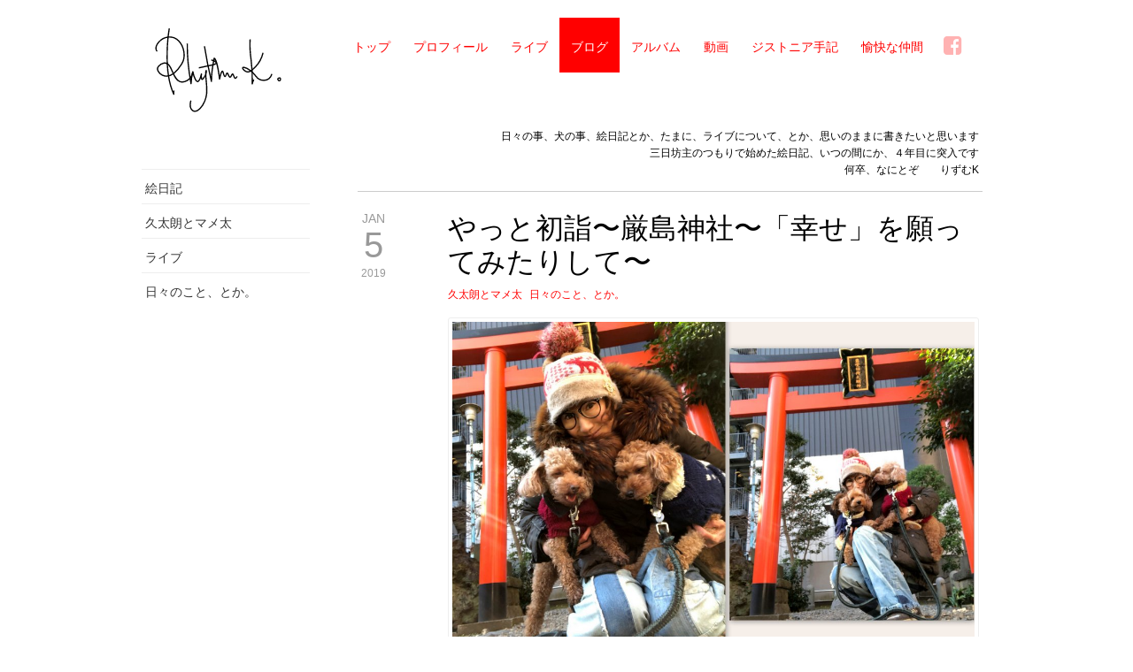

--- FILE ---
content_type: text/html; charset=UTF-8
request_url: https://rizumu.je2.jp/blog/1-5-shiawasewonegauhatsumoudedesu/
body_size: 33195
content:
<!DOCTYPE html>
<html>
<head>
<meta charset="UTF-8">

<title>
    	    
    やっと初詣〜厳島神社〜「幸せ」を願ってみたりして〜 | ブログと絵日記 | りずむK / Rhythm K.</title>

<meta name="viewport" content="width=device-width, initial-scale=1, minimum-scale=1, maximum-scale=1" />
<script>if (window.top !== window.self) window.top.location = window.self.location.href</script>

<meta name="apple-mobile-web-app-capable" content="yes" />
<meta name="apple-mobile-web-app-status-bar-style" content="black-translucent" />
<meta name="msapplication-tap-highlight" content="no" />
<meta http-equiv="X-UA-Compatible" content="IE=edge" />
<meta name="MSSmartTagsPreventParsing" content="true" />

<link rel="apple-touch-icon" sizes="144x144" href="https://rizumu.je2.jp/icon-144.png">
<link rel="icon" type="image/png" href="https://rizumu.je2.jp/icon-1024.png" />
<link rel="shortcut icon" href="https://rizumu.je2.jp/icon-1024.png" />
<link rel="apple-touch-icon-precomposed" href="https://rizumu.je2.jp/icon-1024.png"/>

<!--[if lt IE 9]><script  type="text/javascript" src="https://rizumu.je2.jp/wp-content/themes/rizumu/js/html5.js"></script><![endif]-->

<link rel="stylesheet" type="text/css" href="https://rizumu.je2.jp/wp-content/themes/rizumu/style.css">
<link rel="stylesheet" type="text/css" href="https://rizumu.je2.jp/wp-content/themes/rizumu/css/animation.css">

<link rel="stylesheet" type="text/css" href="https://rizumu.je2.jp/wp-content/themes/rizumu/css/pages.css">
<link rel="stylesheet" type="text/css" href="https://rizumu.je2.jp/wp-content/themes/rizumu/css/photoswipe/photoswipe.css">
<link rel="stylesheet" type="text/css" href="https://rizumu.je2.jp/wp-content/themes/rizumu/css/photoswipe/default-skin.css">
<link rel="stylesheet" type="text/css" href="https://rizumu.je2.jp/wp-content/themes/rizumu/css/magnific-popup.css">
<link rel="stylesheet" type="text/css" href="https://rizumu.je2.jp/wp-content/themes/rizumu/css/print.css" media="print">

<link rel="alternate" type="application/rss+xml" title="Rhythm K. RSS" href="https://rizumu.je2.jp?feed=original" />

<meta name='robots' content='max-image-preview:large' />
<link rel='dns-prefetch' href='//jetpack.wordpress.com' />
<link rel='dns-prefetch' href='//s0.wp.com' />
<link rel='dns-prefetch' href='//public-api.wordpress.com' />
<link rel='dns-prefetch' href='//0.gravatar.com' />
<link rel='dns-prefetch' href='//1.gravatar.com' />
<link rel='dns-prefetch' href='//2.gravatar.com' />
<script type="text/javascript">
window._wpemojiSettings = {"baseUrl":"https:\/\/s.w.org\/images\/core\/emoji\/14.0.0\/72x72\/","ext":".png","svgUrl":"https:\/\/s.w.org\/images\/core\/emoji\/14.0.0\/svg\/","svgExt":".svg","source":{"concatemoji":"https:\/\/rizumu.je2.jp\/wp-includes\/js\/wp-emoji-release.min.js?ver=6.1.1"}};
/*! This file is auto-generated */
!function(e,a,t){var n,r,o,i=a.createElement("canvas"),p=i.getContext&&i.getContext("2d");function s(e,t){var a=String.fromCharCode,e=(p.clearRect(0,0,i.width,i.height),p.fillText(a.apply(this,e),0,0),i.toDataURL());return p.clearRect(0,0,i.width,i.height),p.fillText(a.apply(this,t),0,0),e===i.toDataURL()}function c(e){var t=a.createElement("script");t.src=e,t.defer=t.type="text/javascript",a.getElementsByTagName("head")[0].appendChild(t)}for(o=Array("flag","emoji"),t.supports={everything:!0,everythingExceptFlag:!0},r=0;r<o.length;r++)t.supports[o[r]]=function(e){if(p&&p.fillText)switch(p.textBaseline="top",p.font="600 32px Arial",e){case"flag":return s([127987,65039,8205,9895,65039],[127987,65039,8203,9895,65039])?!1:!s([55356,56826,55356,56819],[55356,56826,8203,55356,56819])&&!s([55356,57332,56128,56423,56128,56418,56128,56421,56128,56430,56128,56423,56128,56447],[55356,57332,8203,56128,56423,8203,56128,56418,8203,56128,56421,8203,56128,56430,8203,56128,56423,8203,56128,56447]);case"emoji":return!s([129777,127995,8205,129778,127999],[129777,127995,8203,129778,127999])}return!1}(o[r]),t.supports.everything=t.supports.everything&&t.supports[o[r]],"flag"!==o[r]&&(t.supports.everythingExceptFlag=t.supports.everythingExceptFlag&&t.supports[o[r]]);t.supports.everythingExceptFlag=t.supports.everythingExceptFlag&&!t.supports.flag,t.DOMReady=!1,t.readyCallback=function(){t.DOMReady=!0},t.supports.everything||(n=function(){t.readyCallback()},a.addEventListener?(a.addEventListener("DOMContentLoaded",n,!1),e.addEventListener("load",n,!1)):(e.attachEvent("onload",n),a.attachEvent("onreadystatechange",function(){"complete"===a.readyState&&t.readyCallback()})),(e=t.source||{}).concatemoji?c(e.concatemoji):e.wpemoji&&e.twemoji&&(c(e.twemoji),c(e.wpemoji)))}(window,document,window._wpemojiSettings);
</script>
<style type="text/css">
img.wp-smiley,
img.emoji {
	display: inline !important;
	border: none !important;
	box-shadow: none !important;
	height: 1em !important;
	width: 1em !important;
	margin: 0 0.07em !important;
	vertical-align: -0.1em !important;
	background: none !important;
	padding: 0 !important;
}
</style>
	<link rel='stylesheet' id='wp-block-library-css' href='https://rizumu.je2.jp/wp-includes/css/dist/block-library/style.min.css?ver=6.1.1' type='text/css' media='all' />
<style id='wp-block-library-inline-css' type='text/css'>
.has-text-align-justify{text-align:justify;}
</style>
<link rel='stylesheet' id='mediaelement-css' href='https://rizumu.je2.jp/wp-includes/js/mediaelement/mediaelementplayer-legacy.min.css?ver=4.2.17' type='text/css' media='all' />
<link rel='stylesheet' id='wp-mediaelement-css' href='https://rizumu.je2.jp/wp-includes/js/mediaelement/wp-mediaelement.min.css?ver=6.1.1' type='text/css' media='all' />
<link rel='stylesheet' id='classic-theme-styles-css' href='https://rizumu.je2.jp/wp-includes/css/classic-themes.min.css?ver=1' type='text/css' media='all' />
<style id='global-styles-inline-css' type='text/css'>
body{--wp--preset--color--black: #000000;--wp--preset--color--cyan-bluish-gray: #abb8c3;--wp--preset--color--white: #ffffff;--wp--preset--color--pale-pink: #f78da7;--wp--preset--color--vivid-red: #cf2e2e;--wp--preset--color--luminous-vivid-orange: #ff6900;--wp--preset--color--luminous-vivid-amber: #fcb900;--wp--preset--color--light-green-cyan: #7bdcb5;--wp--preset--color--vivid-green-cyan: #00d084;--wp--preset--color--pale-cyan-blue: #8ed1fc;--wp--preset--color--vivid-cyan-blue: #0693e3;--wp--preset--color--vivid-purple: #9b51e0;--wp--preset--gradient--vivid-cyan-blue-to-vivid-purple: linear-gradient(135deg,rgba(6,147,227,1) 0%,rgb(155,81,224) 100%);--wp--preset--gradient--light-green-cyan-to-vivid-green-cyan: linear-gradient(135deg,rgb(122,220,180) 0%,rgb(0,208,130) 100%);--wp--preset--gradient--luminous-vivid-amber-to-luminous-vivid-orange: linear-gradient(135deg,rgba(252,185,0,1) 0%,rgba(255,105,0,1) 100%);--wp--preset--gradient--luminous-vivid-orange-to-vivid-red: linear-gradient(135deg,rgba(255,105,0,1) 0%,rgb(207,46,46) 100%);--wp--preset--gradient--very-light-gray-to-cyan-bluish-gray: linear-gradient(135deg,rgb(238,238,238) 0%,rgb(169,184,195) 100%);--wp--preset--gradient--cool-to-warm-spectrum: linear-gradient(135deg,rgb(74,234,220) 0%,rgb(151,120,209) 20%,rgb(207,42,186) 40%,rgb(238,44,130) 60%,rgb(251,105,98) 80%,rgb(254,248,76) 100%);--wp--preset--gradient--blush-light-purple: linear-gradient(135deg,rgb(255,206,236) 0%,rgb(152,150,240) 100%);--wp--preset--gradient--blush-bordeaux: linear-gradient(135deg,rgb(254,205,165) 0%,rgb(254,45,45) 50%,rgb(107,0,62) 100%);--wp--preset--gradient--luminous-dusk: linear-gradient(135deg,rgb(255,203,112) 0%,rgb(199,81,192) 50%,rgb(65,88,208) 100%);--wp--preset--gradient--pale-ocean: linear-gradient(135deg,rgb(255,245,203) 0%,rgb(182,227,212) 50%,rgb(51,167,181) 100%);--wp--preset--gradient--electric-grass: linear-gradient(135deg,rgb(202,248,128) 0%,rgb(113,206,126) 100%);--wp--preset--gradient--midnight: linear-gradient(135deg,rgb(2,3,129) 0%,rgb(40,116,252) 100%);--wp--preset--duotone--dark-grayscale: url('#wp-duotone-dark-grayscale');--wp--preset--duotone--grayscale: url('#wp-duotone-grayscale');--wp--preset--duotone--purple-yellow: url('#wp-duotone-purple-yellow');--wp--preset--duotone--blue-red: url('#wp-duotone-blue-red');--wp--preset--duotone--midnight: url('#wp-duotone-midnight');--wp--preset--duotone--magenta-yellow: url('#wp-duotone-magenta-yellow');--wp--preset--duotone--purple-green: url('#wp-duotone-purple-green');--wp--preset--duotone--blue-orange: url('#wp-duotone-blue-orange');--wp--preset--font-size--small: 13px;--wp--preset--font-size--medium: 20px;--wp--preset--font-size--large: 36px;--wp--preset--font-size--x-large: 42px;--wp--preset--spacing--20: 0.44rem;--wp--preset--spacing--30: 0.67rem;--wp--preset--spacing--40: 1rem;--wp--preset--spacing--50: 1.5rem;--wp--preset--spacing--60: 2.25rem;--wp--preset--spacing--70: 3.38rem;--wp--preset--spacing--80: 5.06rem;}:where(.is-layout-flex){gap: 0.5em;}body .is-layout-flow > .alignleft{float: left;margin-inline-start: 0;margin-inline-end: 2em;}body .is-layout-flow > .alignright{float: right;margin-inline-start: 2em;margin-inline-end: 0;}body .is-layout-flow > .aligncenter{margin-left: auto !important;margin-right: auto !important;}body .is-layout-constrained > .alignleft{float: left;margin-inline-start: 0;margin-inline-end: 2em;}body .is-layout-constrained > .alignright{float: right;margin-inline-start: 2em;margin-inline-end: 0;}body .is-layout-constrained > .aligncenter{margin-left: auto !important;margin-right: auto !important;}body .is-layout-constrained > :where(:not(.alignleft):not(.alignright):not(.alignfull)){max-width: var(--wp--style--global--content-size);margin-left: auto !important;margin-right: auto !important;}body .is-layout-constrained > .alignwide{max-width: var(--wp--style--global--wide-size);}body .is-layout-flex{display: flex;}body .is-layout-flex{flex-wrap: wrap;align-items: center;}body .is-layout-flex > *{margin: 0;}:where(.wp-block-columns.is-layout-flex){gap: 2em;}.has-black-color{color: var(--wp--preset--color--black) !important;}.has-cyan-bluish-gray-color{color: var(--wp--preset--color--cyan-bluish-gray) !important;}.has-white-color{color: var(--wp--preset--color--white) !important;}.has-pale-pink-color{color: var(--wp--preset--color--pale-pink) !important;}.has-vivid-red-color{color: var(--wp--preset--color--vivid-red) !important;}.has-luminous-vivid-orange-color{color: var(--wp--preset--color--luminous-vivid-orange) !important;}.has-luminous-vivid-amber-color{color: var(--wp--preset--color--luminous-vivid-amber) !important;}.has-light-green-cyan-color{color: var(--wp--preset--color--light-green-cyan) !important;}.has-vivid-green-cyan-color{color: var(--wp--preset--color--vivid-green-cyan) !important;}.has-pale-cyan-blue-color{color: var(--wp--preset--color--pale-cyan-blue) !important;}.has-vivid-cyan-blue-color{color: var(--wp--preset--color--vivid-cyan-blue) !important;}.has-vivid-purple-color{color: var(--wp--preset--color--vivid-purple) !important;}.has-black-background-color{background-color: var(--wp--preset--color--black) !important;}.has-cyan-bluish-gray-background-color{background-color: var(--wp--preset--color--cyan-bluish-gray) !important;}.has-white-background-color{background-color: var(--wp--preset--color--white) !important;}.has-pale-pink-background-color{background-color: var(--wp--preset--color--pale-pink) !important;}.has-vivid-red-background-color{background-color: var(--wp--preset--color--vivid-red) !important;}.has-luminous-vivid-orange-background-color{background-color: var(--wp--preset--color--luminous-vivid-orange) !important;}.has-luminous-vivid-amber-background-color{background-color: var(--wp--preset--color--luminous-vivid-amber) !important;}.has-light-green-cyan-background-color{background-color: var(--wp--preset--color--light-green-cyan) !important;}.has-vivid-green-cyan-background-color{background-color: var(--wp--preset--color--vivid-green-cyan) !important;}.has-pale-cyan-blue-background-color{background-color: var(--wp--preset--color--pale-cyan-blue) !important;}.has-vivid-cyan-blue-background-color{background-color: var(--wp--preset--color--vivid-cyan-blue) !important;}.has-vivid-purple-background-color{background-color: var(--wp--preset--color--vivid-purple) !important;}.has-black-border-color{border-color: var(--wp--preset--color--black) !important;}.has-cyan-bluish-gray-border-color{border-color: var(--wp--preset--color--cyan-bluish-gray) !important;}.has-white-border-color{border-color: var(--wp--preset--color--white) !important;}.has-pale-pink-border-color{border-color: var(--wp--preset--color--pale-pink) !important;}.has-vivid-red-border-color{border-color: var(--wp--preset--color--vivid-red) !important;}.has-luminous-vivid-orange-border-color{border-color: var(--wp--preset--color--luminous-vivid-orange) !important;}.has-luminous-vivid-amber-border-color{border-color: var(--wp--preset--color--luminous-vivid-amber) !important;}.has-light-green-cyan-border-color{border-color: var(--wp--preset--color--light-green-cyan) !important;}.has-vivid-green-cyan-border-color{border-color: var(--wp--preset--color--vivid-green-cyan) !important;}.has-pale-cyan-blue-border-color{border-color: var(--wp--preset--color--pale-cyan-blue) !important;}.has-vivid-cyan-blue-border-color{border-color: var(--wp--preset--color--vivid-cyan-blue) !important;}.has-vivid-purple-border-color{border-color: var(--wp--preset--color--vivid-purple) !important;}.has-vivid-cyan-blue-to-vivid-purple-gradient-background{background: var(--wp--preset--gradient--vivid-cyan-blue-to-vivid-purple) !important;}.has-light-green-cyan-to-vivid-green-cyan-gradient-background{background: var(--wp--preset--gradient--light-green-cyan-to-vivid-green-cyan) !important;}.has-luminous-vivid-amber-to-luminous-vivid-orange-gradient-background{background: var(--wp--preset--gradient--luminous-vivid-amber-to-luminous-vivid-orange) !important;}.has-luminous-vivid-orange-to-vivid-red-gradient-background{background: var(--wp--preset--gradient--luminous-vivid-orange-to-vivid-red) !important;}.has-very-light-gray-to-cyan-bluish-gray-gradient-background{background: var(--wp--preset--gradient--very-light-gray-to-cyan-bluish-gray) !important;}.has-cool-to-warm-spectrum-gradient-background{background: var(--wp--preset--gradient--cool-to-warm-spectrum) !important;}.has-blush-light-purple-gradient-background{background: var(--wp--preset--gradient--blush-light-purple) !important;}.has-blush-bordeaux-gradient-background{background: var(--wp--preset--gradient--blush-bordeaux) !important;}.has-luminous-dusk-gradient-background{background: var(--wp--preset--gradient--luminous-dusk) !important;}.has-pale-ocean-gradient-background{background: var(--wp--preset--gradient--pale-ocean) !important;}.has-electric-grass-gradient-background{background: var(--wp--preset--gradient--electric-grass) !important;}.has-midnight-gradient-background{background: var(--wp--preset--gradient--midnight) !important;}.has-small-font-size{font-size: var(--wp--preset--font-size--small) !important;}.has-medium-font-size{font-size: var(--wp--preset--font-size--medium) !important;}.has-large-font-size{font-size: var(--wp--preset--font-size--large) !important;}.has-x-large-font-size{font-size: var(--wp--preset--font-size--x-large) !important;}
.wp-block-navigation a:where(:not(.wp-element-button)){color: inherit;}
:where(.wp-block-columns.is-layout-flex){gap: 2em;}
.wp-block-pullquote{font-size: 1.5em;line-height: 1.6;}
</style>
<link rel='stylesheet' id='jetpack_css-css' href='https://rizumu.je2.jp/wp-content/plugins/jetpack/css/jetpack.css?ver=11.6' type='text/css' media='all' />
<script type='text/javascript' src='https://rizumu.je2.jp/wp-content/themes/rizumu/js/jquery.js?ver=1.11.0' id='jquery-js'></script>
<link rel="https://api.w.org/" href="https://rizumu.je2.jp/wp-json/" /><link rel="canonical" href="https://rizumu.je2.jp/blog/1-5-shiawasewonegauhatsumoudedesu/" />
<link rel="alternate" type="application/json+oembed" href="https://rizumu.je2.jp/wp-json/oembed/1.0/embed?url=https%3A%2F%2Frizumu.je2.jp%2Fblog%2F1-5-shiawasewonegauhatsumoudedesu%2F" />
<link rel="alternate" type="text/xml+oembed" href="https://rizumu.je2.jp/wp-json/oembed/1.0/embed?url=https%3A%2F%2Frizumu.je2.jp%2Fblog%2F1-5-shiawasewonegauhatsumoudedesu%2F&#038;format=xml" />
	<style>img#wpstats{display:none}</style>
		
<script type='text/javascript' src='https://rizumu.je2.jp/wp-content/themes/rizumu/js/lib.js'></script>
<script type='text/javascript' src='https://rizumu.je2.jp/wp-content/themes/rizumu/js/tools.js'></script>
<script type='text/javascript' src='https://rizumu.je2.jp/wp-content/themes/rizumu/js/svg-data.js'></script>
<script type='text/javascript' src='https://rizumu.je2.jp/wp-content/themes/rizumu/js/svg-lib.js'></script>

<script type='text/javascript' src='https://rizumu.je2.jp/wp-content/themes/rizumu/js/main.js'></script>
<script type='text/javascript' src='https://rizumu.je2.jp/wp-content/themes/rizumu/js/photoswipe/photoswipe.min.js'></script>
<script type='text/javascript' src='https://rizumu.je2.jp/wp-content/themes/rizumu/js/photoswipe/photoswipe-ui-default.min.js'></script>
<script type='text/javascript' src='https://rizumu.je2.jp/wp-content/themes/rizumu/js/jquery.magnific-popup.min.js'></script>

<!-- Google Tag Manager -->
<script>(function(w,d,s,l,i){w[l]=w[l]||[];w[l].push({'gtm.start':
new Date().getTime(),event:'gtm.js'});var f=d.getElementsByTagName(s)[0],
j=d.createElement(s),dl=l!='dataLayer'?'&l='+l:'';j.async=true;j.src=
'https://www.googletagmanager.com/gtm.js?id='+i+dl;f.parentNode.insertBefore(j,f);
})(window,document,'script','dataLayer','GTM-KC5LM3W');</script>
<!-- End Google Tag Manager -->
<!-- Google Tag Manager (noscript) -->
<noscript><iframe src="https://www.googletagmanager.com/ns.html?id=GTM-KC5LM3W"
height="0" width="0" style="display:none;visibility:hidden"></iframe></noscript>
<!-- End Google Tag Manager (noscript) -->

</head>

<body 
	id="BLOG"
	class="scheme-red background-default"
	data-logo-color="#000000"
	style=""
	data-size=""
>
<div class="container page-menus clearfix">
	<div class="navicon hhss"><i class="fa fa-navicon btn-open"></i><i class="fa fa-close btn-close"></i></div>
	<header class="page-menus__blanding clearfix">
		<a href="https://rizumu.je2.jp"><h1 class="blanding__logo" title="りずむK./Rhythm K."></h1></a>
	</header>
	<nav class="page-menus page-menus__btns-frame sshh">
		<ul class="btns">
      <li class="btn-frame"><a class="btn" href="https://rizumu.je2.jp/">トップ</a></li>
			<li class="btn-frame"><a class="btn" href="https://rizumu.je2.jp/profile">プロフィール</a></li>
			<li class="btn-frame"><a class="btn" href="https://rizumu.je2.jp/live">ライブ</a></li>
			<li class="btn-frame selected"><a class="btn" href="https://rizumu.je2.jp/blog">ブログ</a></li>
			<li class="btn-frame"><a class="btn" href="https://rizumu.je2.jp/albums">アルバム</a></li>
			<li class="btn-frame"><a class="btn" href="https://rizumu.je2.jp/movie">動画</a></li>
			<li class="btn-frame"><a class="btn" href="https://rizumu.je2.jp/dystonia">ジストニア手記</a></li>
			<li class="btn-frame"><a class="btn" href="https://rizumu.je2.jp/friends">愉快な仲間</a></li>
			<li class="btn-frame sshh"><a class="btn icon-btn fa fa-facebook-square" href="https://www.facebook.com/rizumu.kaneko/" target="_blank"></a></li>
			<li class="btn-frame hhss"><a class="btn" href="https://www.facebook.com/rizumu.kaneko/" target="_blank">Facebook</a></li>
		</ul>
	</nav>
</div><!-- /.page-menus -->  <div class="container clearfix">

	<div id="sidebar" class="sidebar sshh navicon-menu transition">
		<h1 class="sidebar__title"></h1>
		<nav class="global-menu hhss clearfix">
		<ul class="btns">
      <li class="btn-frame"><a class="btn" href="https://rizumu.je2.jp/">トップ</a></li>
			<li class="btn-frame"><a class="btn" href="https://rizumu.je2.jp/profile">プロフィール</a></li>
			<li class="btn-frame"><a class="btn" href="https://rizumu.je2.jp/live">ライブ</a></li>
			<li class="btn-frame selected"><a class="btn" href="https://rizumu.je2.jp/blog">ブログ</a></li>
			<li class="btn-frame"><a class="btn" href="https://rizumu.je2.jp/albums">アルバム</a></li>
			<li class="btn-frame"><a class="btn" href="https://rizumu.je2.jp/movie">動画</a></li>
			<li class="btn-frame"><a class="btn" href="https://rizumu.je2.jp/dystonia">ジストニア手記</a></li>
			<li class="btn-frame"><a class="btn" href="https://rizumu.je2.jp/friends">愉快な仲間</a></li>
			<li class="btn-frame sshh"><a class="btn icon-btn fa fa-facebook-square" href="https://www.facebook.com/rizumu.kaneko/" target="_blank"></a></li>
			<li class="btn-frame hhss"><a class="btn" href="https://www.facebook.com/rizumu.kaneko/" target="_blank">Facebook</a></li>
		</ul>
		</nav>
		<nav class="sidebar-category clearfix">
		<ul class="btns">
			<li class="btn-frame"><a class="btn" href="https://rizumu.je2.jp/blogs/picture-diary">絵日記</a></li>
			<li class="btn-frame"><a class="btn" href="https://rizumu.je2.jp/blogs/mame9">久太朗とマメ太</a></li>
			<li class="btn-frame"><a class="btn" href="https://rizumu.je2.jp/blogs/live-info">ライブ</a></li>
			<li class="btn-frame"><a class="btn" href="https://rizumu.je2.jp/blogs/hibi">日々のこと、とか。</a></li>
		</ul>
		</nav>





	</div>


  <div class="contents-frame clearfix">

    <div class="intro-message"><p>日々の事、犬の事、絵日記とか、たまに、ライブについて、とか、思いのままに書きたいと思います<br />
三日坊主のつもりで始めた絵日記、いつの間にか、４年目に突入です<br />
何卒、なにとぞ　　りずむK</p>
</div>





    <article class="article blog blog-content fold-group transitions-fast clearfix font-jp">
      <div class="calendar-group">
        <ul class="day-calendar">
    <li class="day-calendar--month">JAN</li>
    <li class="day-calendar--day">5</li>
    <li class="day-calendar--year">2019</li>
</ul>
      </div>

      <div class="content-group">
        <header>
          <h1 class="header font-bold">やっと初詣〜厳島神社〜「幸せ」を願ってみたりして〜</h1>
        </header>



        <div class="category-list">
          <ul class="category__list">  <li class="category__list--item-frame"><a class="category__list--item-link" href="https://rizumu.je2.jp/blogs/mame9">久太朗とマメ太</a></li>
  <li class="category__list--item-frame"><a class="category__list--item-link" href="https://rizumu.je2.jp/blogs/hibi">日々のこと、とか。</a></li>
</ul>
        </div>


        <div class="ellipsis fold-hide-show">...</div>
        <section class="content editor-area clearfix">
            <div class="photo-frame photo-frame__border photo-horizontal-fit" onclick="openPhotoSwipe(this);">
    <img class="responsive photo-image"
        src="https://rizumu.je2.jp/wp-content/uploads/2019/01/c26d34ea0155033e36d2ab9dc9d019fb.jpg"
        data-title="厳島神社<br />
初詣</p>
"
        data-url="https://rizumu.je2.jp/wp-content/uploads/2019/01/c26d34ea0155033e36d2ab9dc9d019fb.jpg"
        data-size="1024x640"
        data-index="0">
<section class="caption"><p>厳島神社<br />
初詣</p>
</section>
</div>

<hr />
<p>&nbsp;</p>
<p><span style="color: #800000;"><strong>伊勢崎町の厳島神社に初詣。</strong></span></p>
<p><strong>１）ここは常に<span style="color: #800000;">人が少な</span>くて、</strong></p>
<p><strong>２）<span style="color: #800000;">ワンコ同伴をスルー</span>してくれるから好き。</strong></p>
<p><strong>３）そして、昨年の７月に「五右衛門が余命数日かも、」って言われてから、</strong><strong>この神社に毎日、お参りしてたら、</strong><strong><span style="color: #800000;">五右衛門は、2019年もチカラ強く生きてくれてる</span>ので、</strong><strong>伊勢崎町の厳島神社、かなり好き。</strong></p>
<p><strong>うちに、一番近いのは成田山だけど、ワンコを見逃してくれないから行かないっ！！！</strong></p>

<hr />
<p>&nbsp;</p>
<p><strong>いつも、</strong></p>
<p><strong>１）お清めの所の水で、<span style="color: #800000;">お清め</span>して</strong>、</p>
<p>久太朗とマメ太も、ピシャッてお水をかけられ）</p>
<p><strong>２）<span style="color: #800000;">本堂に</span>参拝して</strong></p>
<p><strong>３）<span style="color: #800000;">銭洗い</span>で、お賽銭を洗い、</strong></p>
<p><strong>４）<span style="color: #800000;">その隣</span>の、小さい所もお参りして、</strong></p>
<p><strong>５）<span style="color: #800000;">一番奥の「おいなりさん」</span>みたいな所も、「犬の健康に良さそう」と適当に思って、参拝。</strong></p>

<div class="photo-frame photo-frame__border photo-horizontal-fit" onclick="openPhotoSwipe(this);">
    <img class="responsive photo-image"
        src="https://rizumu.je2.jp/wp-content/uploads/2019/01/IMG_1347.jpg"
        data-title="一番奥の、おいなりさん。</p>
"
        data-url="https://rizumu.je2.jp/wp-content/uploads/2019/01/IMG_1347.jpg"
        data-size="778x1024"
        data-index="0">
<section class="caption"><p>一番奥の、おいなりさん。</p>
</section>
</div>

<hr />
<p>&nbsp;</p>
<p><strong>「銭洗い」の所で、</strong></p>
<p><strong><span style="color: #800000;">マメ</span>がきゃあきゃあ言って、</strong></p>
<p><strong>私が、ゼニを洗ってる時に、</strong></p>
<p><span style="color: #800000;"><strong>「ゼニ洗いの池」に「ボッチャン！！」と全身浸かってから、出てきた。</strong></span></p>
<p><strong>モゥ〜。。。</strong></p>
<p><strong>ビショビショ。</strong></p>
<p><span style="color: #800000;"><strong>マメが、全員分、お清めしてくれました。　</strong></span></p>

<div class="photo-frame photo-frame__border photo-horizontal-fit" onclick="openPhotoSwipe(this);">
    <img class="responsive photo-image"
        src="https://rizumu.je2.jp/wp-content/uploads/2019/01/IMG_2037.jpg"
        data-title="おいなりさんに、到達した時には、<br />
マメ、全身、ずぶ濡れ。www</p>
"
        data-url="https://rizumu.je2.jp/wp-content/uploads/2019/01/IMG_2037.jpg"
        data-size="920x1024"
        data-index="0">
<section class="caption"><p>おいなりさんに、到達した時には、<br />
マメ、全身、ずぶ濡れ。www</p>
</section>
</div>

<hr />
<p>&nbsp;</p>
<p><strong>何だろうね〜。</strong></p>
<p><span style="color: #800000;"><strong>「お願いって何だろうね〜？」といつも思う。　　　</strong></span></p>
<p><strong>もう「健康」も願いすぎて、</strong></p>
<p><strong><span style="color: #800000;">「ただ健康で、あと50年生きるのも、本当にしんどい」</span>と思ってしまうから。心底、思ってしまうから。</strong></p>
<p><span style="color: #800000;"><strong>今年はいちお「家族の幸せ」を願ってみました。</strong></span></p>
<p><strong>ジストニアは、どんどん悪化するし、病気は苦しくても、全く命に関わらないから、ただただ、しぶとく生きてないといけない</strong><strong>。　</strong></p>
<p><span style="color: #800000;"><strong>どうせ生きてるならば、かなり前向きに「幸せ」を願ってみました。</strong></span></p>
<p><strong>2019年の始まりに「幸せ」を願ってる時点で、だいぶ前向きだと思う。</strong></p>
<p><strong>りずむK　</strong></p>

<div class="photo-frame photo-frame__border photo-horizontal-fit" onclick="openPhotoSwipe(this);">
    <img class="responsive photo-image"
        src="https://rizumu.je2.jp/wp-content/uploads/2019/01/c26d34ea0155033e36d2ab9dc9d019fb.jpg"
        data-title="初詣。<br />
幸せを、願ってみたりして。</p>
"
        data-url="https://rizumu.je2.jp/wp-content/uploads/2019/01/c26d34ea0155033e36d2ab9dc9d019fb.jpg"
        data-size="1024x640"
        data-index="0">
<section class="caption"><p>初詣。<br />
幸せを、願ってみたりして。</p>
</section>
</div>
        </section>
              <div class="share-btns clearfix">

        <a href="http://twitter.com/intent/tweet?url=https://rizumu.je2.jp/blog/1-5-shiawasewonegauhatsumoudedesu/&amp;text=やっと初詣〜厳島神社〜「幸せ」を願ってみたりして〜(りずむK / Rhythm K.)" title="Twitterでシェアする (Share in Twitter)"><i class="fa fa-twitter"></i>tweet</a>
        <a href="http://www.facebook.com/sharer.php?u=https://rizumu.je2.jp/blog/1-5-shiawasewonegauhatsumoudedesu/&amp;t=やっと初詣〜厳島神社〜「幸せ」を願ってみたりして〜(りずむK / Rhythm K.)" title="Facebookでシェアする (Share in Facebook)"><i class="fa fa-facebook"></i>share</a>
      </div><!-- /.share-btns -->
<div class="comment-write" name="comment-write"></div>



      </div><!-- /.content-group -->
    </article>




    <div class="pager-frame">


  </div><!-- /.pager-frame -->


  </div><!-- /.contents-frame -->
</div><!-- /.container -->

<div class="page-footer transitions clearfix">
    <nav class="page-footer__go-top hhss"><a class="page-footer__go-top--btn" href="javascript:void(0);" onclick="$('html, body').animate({scrollTop:0});"><i class="fa fa-angle-up"></i></a></nav>
	<nav class="page-footer__menu global-menu clearfix">
		<ul class="btns">
      <li class="btn-frame"><a class="btn" href="https://rizumu.je2.jp/">トップ</a></li>
			<li class="btn-frame"><a class="btn" href="https://rizumu.je2.jp/profile">プロフィール</a></li>
			<li class="btn-frame"><a class="btn" href="https://rizumu.je2.jp/live">ライブ</a></li>
			<li class="btn-frame selected"><a class="btn" href="https://rizumu.je2.jp/blog">ブログ</a></li>
			<li class="btn-frame"><a class="btn" href="https://rizumu.je2.jp/albums">アルバム</a></li>
			<li class="btn-frame"><a class="btn" href="https://rizumu.je2.jp/movie">動画</a></li>
			<li class="btn-frame"><a class="btn" href="https://rizumu.je2.jp/dystonia">ジストニア手記</a></li>
			<li class="btn-frame"><a class="btn" href="https://rizumu.je2.jp/friends">愉快な仲間</a></li>
			<li class="btn-frame sshh"><a class="btn icon-btn fa fa-facebook-square" href="https://www.facebook.com/rizumu.kaneko/" target="_blank"></a></li>
			<li class="btn-frame hhss"><a class="btn" href="https://www.facebook.com/rizumu.kaneko/" target="_blank">Facebook</a></li>
		</ul>
	</nav>
	<div class="page-footer__copyright">
		Copyright&nbsp;&#169;&nbsp;
		<script type="text/javascript">document.write((new Date()).getFullYear());</script>&nbsp;
		<a href="mailto:rhythmk.reply@gmail.com">Rhythm K.&nbsp;&nbsp;<i class="fa fa-send-o"></i></a>
		&nbsp;&nbsp;All Rights Reserved.
	</div>

</div><!-- /.page-footer -->




<div class="pswp" tabindex="-1" role="dialog" aria-hidden="true">
    <div class="pswp__bg"></div>
    <!-- Slides wrapper with overflow:hidden. -->
    <div class="pswp__scroll-wrap">
        <div class="pswp__container">
            <div class="pswp__item"></div>
            <div class="pswp__item"></div>
            <div class="pswp__item"></div>
        </div>
        <!-- Default (PhotoSwipeUI_Default) interface on top of sliding area. Can be changed. -->
        <div class="pswp__ui pswp__ui--hidden">
            <div class="pswp__top-bar">
                <div class="pswp__counter"></div>
                <button class="pswp__button pswp__button--close" title="Close (Esc)"></button>
                <button class="pswp__button pswp__button--zoom" title="Zoom in/out"></button>
                <div class="pswp__preloader">
                    <div class="pswp__preloader__icn">
                      <div class="pswp__preloader__cut">
                        <div class="pswp__preloader__donut"></div>
                      </div>
                    </div>
                </div>
            </div>

            <div class="pswp__share-modal pswp__share-modal--hidden pswp__single-tap">
                <div class="pswp__share-tooltip"></div>
            </div>

            <button class="pswp__button pswp__button--arrow--left" title="Previous (arrow left)">
            </button>

            <button class="pswp__button pswp__button--arrow--right" title="Next (arrow right)">
            </button>

            <div class="pswp__caption">
                <div class="pswp__caption__center"></div>
            </div>
        </div>
    </div>
</div>


	<script src='https://stats.wp.com/e-202548.js' defer></script>
	<script>
		_stq = window._stq || [];
		_stq.push([ 'view', {v:'ext',blog:'88167380',post:'12659',tz:'9',srv:'rizumu.je2.jp',j:'1:11.6'} ]);
		_stq.push([ 'clickTrackerInit', '88167380', '12659' ]);
	</script></body>
</html>

--- FILE ---
content_type: text/css
request_url: https://rizumu.je2.jp/wp-content/themes/rizumu/css/reset.css
body_size: 1400
content:
@charset 'UTF-8';

/* RESET
----------------------------------------------- */
html, body, div, span, applet, object, iframe, h1, h2, h3, h4, h5, h6, p, blockquote, pre,
a, abbr, acronym, address, big, cite, code, del, dfn, em, img, ins, kbd, q, s, samp, small, strike, strong, sub, sup, tt, var,
b, u, i, center, dl, dt, dd, ol, ul, li, fieldset, form, label, legend,
table, caption, tbody, tfoot, thead, tr, th, td,
article, aside, canvas, details, embed, figure, figcaption, footer, header, hgroup, menu, nav, output, ruby, section, summary, time, mark, audio, video 
{
	margin: 0;
	padding: 0;
	border: 0;
	font-size: 100%;
	font: inherit;
	vertical-align: baseline;
}

/* box-sizing */
html {
 box-sizing: border-box;
}
*, *:before, *:after {
 box-sizing: inherit;
}
.component {
  /* designed to work in default box-sizing */
  /* in your page, you could reset it to normal */
  box-sizing: content-box;
}

/* for older browsers */
article, aside, details, figcaption, figure, footer, header, hgroup, menu, nav, section { display: block; }

body 			{ line-height: 1; }
ol, ul 			{ list-style: none; }
a 				{ text-decoration: none; }
a:focus 		{ outline:none; }
blockquote, q 	{ quotes: none; }
blockquote:before, 
blockquote:after, 
q:before, 
q:after 		{ content: ''; content: none; }
table 			{ border-collapse: collapse; border-spacing: 0; }




--- FILE ---
content_type: text/css
request_url: https://rizumu.je2.jp/wp-content/themes/rizumu/css/preset.css
body_size: 4937
content:
@charset 'UTF-8';

/* 
	last update 2015-03-20
*/

/* PRESET
----------------------------------------------- */
html {
	font-size: 62.5%;
	font-family: 
		"Open Sans", 
		"Hiragino Kaku Gothic Pro", "ヒラギノ角ゴ Pro W3", "Hiragino Kaku Gothic ProN", 
		"メイリオ", "Meiryo", "ＭＳ ゴシック", 
		Helvetica, Arial, Verdana, 
		sans-serif;
	text-rendering: optimizeLegibility;
}

body {
	font-size: 1.4rem; /* rem.js for ie8 */
	width: 100%;
	display: block;
	word-wrap : break-word;
	overflow-wrap : break-word;
	-webkit-text-size-adjust: 100%;
		/* Stops Mobile Safari from auto-adjusting font-sizes */
}

a {
	word-wrap : break-word;
	overflow-wrap : break-word;	
}
input,textarea {
	border-radius: 0;
	-webkit-appearance: none;
}


.mt8 { margin-top: 8px;}
.mt12 { margin-top: 12px;}
.mt14 { margin-top: 14px;}
.mt16 { margin-top: 16px;}
.mt20 { margin-top: 20px;}
.mt24 { margin-top: 24px;}
.mt32 { margin-top: 32px;}
.mt36 { margin-top: 36px;}

/* header part */
.h1 { font-size: 4.8rem; line-height: 1.5; }
.h2 { font-size: 3.6rem; line-height: 1.5; }
.h3 { font-size: 2.4rem; line-height: 1.5; }
.h4 { font-size: 1.8rem; line-height: 1.5; }
.h5 { font-size: 1.4rem; line-height: 1.5; }

/* text part */
.t1  { font-size: 1.8rem; line-height: 1.8; }
.t2  { font-size: 1.6rem; line-height: 1.8; }
.t3  { font-size: 1.4rem; line-height: 1.8; }
.t4  { font-size: 1.2rem; line-height: 1.8; }
.t5  { font-size: 1.0rem; line-height: 1.8; }

.strong { font-weight: 600; }

.line-wide   { line-height: 1.8; }
.line-narrow { line-height: 1.3; }






/* CLEARFIX 
----------------------------------------------- */
.clearfix:after {
	content: "";
	clear: both;
	display: block;
}
.both {
	clear:both;
}

/* FONT-GROUP
----------------------------------------------- */
.font-jp {
	font-family: Myriad, "Hiragino Kaku Gothic Pro", "ヒラギノ角ゴ Pro W3", "メイリオ", Meiryo, "ＭＳ ゴシック", Helvetica, Arial, Verdana, sans-serif;
}
.font-mincho {
	font-family:'Hiragino Mincho ProN', serif;
}
.font-mincho-bold {
  font-family:"ヒラギノ明朝 ProN W6", "HiraMinProN-W6", "HG明朝E", "ＭＳ Ｐ明朝", serif;
}
.font-en, .profile-en > * {
	letter-spacing: 0.1rem;
	font-family: Verdana, sans-serif;
}
.font-bold {
  font-family: "A-OTF 新ゴ Pro DB","A-OTF Shin Go Pro DB", "ヒラギノ角ゴ ProN W6", "HiraKakuProN-W6", sans-serif;  
}


/* RESPONSIVE IMAGE
----------------------------------------------- */
.responsive, .auto-x {
	max-width: 100% ; // to prevent overflow
	height: auto ; // to keep aspect ratio
	overflow: hidden;
	-ms-interpolation-mode: bicubic; // for IE9 (IE8 default is 'bicubic')
	// to prevent overflow when border or padding added
	-webkit-box-sizing: border-box;
	-moz-box-sizing: border-box;
	box-sizing: border-box;
}
.responsive-y, .auto-y {
	max-height: 100% ; // to prevent overflow
	width: auto ; // to keep aspect ratio
	overflow: hidden;
	-ms-interpolation-mode: bicubic; // for IE9 (IE8 default is 'bicubic')
	// to prevent overflow when border or padding added
	-webkit-box-sizing: border-box;
	-moz-box-sizing: border-box;
	box-sizing: border-box;
}

/* ALT TEXT FOR HEADER IMAGE
----------------------------------------------- */
.hide-text {
	text-indent: 100%;
	white-space: nowrap;
	overflow: hidden;
}

/* BREAKPOINTS
----------------------------------------------- */
.hide, .hhhh { display:none;}

.PC .shhh { display: inline-block; }
.TABLET .shhh,
.WIDE .shhh,
.MOBILE .shhh { display: none; }

.PC .sshh,
.PC .show-hide,
.TABLET .sshh,
.TABLET .show-hide { display: inline-block; }
.WIDE .sshh,
.WIDE .show-hide,
.MOBILE .sshh,
.MOBILE .show-hide { display: none !important; }

.PC .shhh { display: inline-block; }
.TABLET .shhh,
.WIDE .shhh,
.MOBILE .shhh { display: none; }

.PC .shss { display: inline-block; }
.TABLET .shss { display: none; }
.WIDE .shss,
.MOBILE .shss { display: inline-block; }

.PC .hshh { display: none; }
.TABLET .hshh { display: inline-block; }
.WIDE .hshh,
.MOBILE .hshh { display: none; }


.PC .sssh,
.TABLET .sssh,
.WIDE .sssh { display: inline-block; }
.MOBILE .sssh { display: none !important; }

.PC .hhhs,
.TABLET .hhhs,
.WIDE .hhhs { display: none; }
.MOBILE .hhhs { display: inline-block; }

.PC .hhss,
.PC .hide-show,
.TABLET .hhss,
.TABLET .hide-show { display: none !important; }
.WIDE .hhss,
.WIDE .hide-show,
.MOBILE .hhss,
.MOBILE .hide-show { display: inline-block; }

.PC .hsss  { display: none !important; }
.TABLET .hsss,
.WIDE .hsss,
.MOBILE .hsss { display: inline-block; }

.PC .hssh { display: none; }
.TABLET .hssh,
.WIDE .hssh  { display: inline-block; }
.MOBILE .hssh { display: none; }

.PC .hhhs,
.TABLET .hhhs,
.WIDE .hhhs { display: none; }
.MOBILE .hhhs { display: inline-block; }







--- FILE ---
content_type: text/css
request_url: https://rizumu.je2.jp/wp-content/themes/rizumu/css/menu.css
body_size: 10702
content:
/*
	navicon
	blanding

	top-menu
	top-menu - btn

	global-menu

	topbar - category

	sidebar
	sidebar - category
	sidebar - category - btn
	sidebar - articles
	sidebar - articles - btn

	footer (.page-footer)
		copyright

*/


/* navicon
---------------------------------------------------- */
.navicon {
	position: absolute;
	z-index: 2000;
	top: 0;
	left: 0;
	font-size: 2.6rem;
	padding: 2.3rem 2.6rem;
	opacity: 0.6;
	color: #ff0000;
	cursor: pointer;
}
.scheme-pink .navicon {
	color: #ff3269;
}
.scheme-skyblue .navicon {
	color: #0099ff;
}




.navicon:hover {
	opacity: 1.0;
}
.navicon-menu-show .navicon-menu {
	display: block !important;
}
.navicon-menu-show {
	overflow: hidden;
}

.navicon .btn-open { display: inline-block;}
.navicon-menu-show .btn-open { display: none;}

.navicon .btn-close { display: none;}
.navicon-menu-show .btn-close { display: inline-block;}


/* blanding
---------------------------------------------------- */
.page-menus__blanding {
	display: inline-block;
	vertical-align: middle;
	width: 190px;
}
.TABLET .page-menus__blanding {
  margin-top: -3rem;
  width: 150px;
}

.WIDE .page-menus__blanding,
.MOBILE .page-menus__blanding {
	position: absolute;
	z-index: 1999;
	display: block;
	text-align: center;
	width: 100%;
	height: 8rem;
	padding-bottom: 0.4rem;
}

.WIDE.navicon-menu-show .page-menus__blanding,
.MOBILE.navicon-menu-show .page-menus__blanding {
	background: #fff;
	background: rgba(255,255,255,0.8);
	box-shadow: 0 1px 0 rgba(0,0,0,0.1);
}
.blanding__logo {
	width: 100%;
	margin: auto;
}
.WIDE .blanding__logo,
.MOBILE .blanding__logo {
	width: 140px;
	margin: auto;
}

/* scheme-black */
.scheme-black.WIDE.navicon-menu-show .page-menus__blanding,
.scheme-black.MOBILE.navicon-menu-show .page-menus__blanding {
	background: #000;
	background: rgba(0,0,0,0.01);
}

/* top-menu
---------------------------------------------------- */
.page-menus {
	z-index: 2000;
	display: block;
	width: auto;
}
.WIDE .page-menus {
	height: 8rem;
}
.MOBILE .page-menus {
	height: 8rem;
}

/* top-menu btns
---------------------------------------------------- */
.PC .page-menus__btns-frame {
	margin-left: 32px;
}
.TABLET .page-menus__btns-frame {
	margin-left: 32px;
}

.page-menus .btns {
	display: inline-block;
}

/**** BTN ****/
.page-menus .btn-frame {
	margin-top: 20px;
	float: left;
	text-align: center;
}
.page-menus .btn {
	cursor: pointer;
	display: inline-block;
	text-align: center;
	vertical-align: middle;
	font-size: 1.4rem;
	line-height: 1;
	padding: 2.6rem 1.3rem 2.2rem;
	color: #ff0000;
}
.scheme-pink .btn { color: #ff3269; }
.scheme-skyblue .btn { color: #0099ff;}

.TABLET .page-menus .btn {
	font-size: 1.2rem;
	padding: 2.6rem 0.6rem 2.2rem;
}

.page-menus .selected .btn,
.page-menus .btn:hover {
	color: #fff;
	background-color: #ff0000;
}
.scheme-pink .btn:hover { background-color: #ff3269; }
.scheme-skyblue .btn:hover { background-color: #0099ff;}

/**** ICON BTN ****/
.page-menus .icon-btn {
	font-size:2.4rem;
	padding: 1.9rem 1.0rem 1.9rem;
	opacity: 0.3;
}
.TABLET .page-menus .icon-btn {
	font-size:2rem;
	padding: 2.1rem 1.0rem 1.9rem;
}

.page-menus .icon-btn:hover {
	color: #ff0000;
	opacity: 1.0;
	background-color: transparent;
}
.scheme-pink .page-menus .icon-btn:hover { color: #ff3269; }
.scheme-skyblue .page-menus .icon-btn:hover { color: #0099ff;}


/* global menu (sidebar, footer, navi-open)
---------------------------------------------------- */
.PC .global-menu,
.TABLET .global-menu {
	display: none;
}
.WIDE .global-menu,
.MOBILE .global-menu {
	width: 100%;
}

.global-menu .btn-frame {
	display: inline-block;
	float: left;
}
.WIDE .global-menu .btn-frame {
	width: 25%;
}
.MOBILE .global-menu .btn-frame {
	width: 33.3%;
}
.global-menu .btn {
	display: inline-block;
	text-align: center;
	vertical-align: middle;
	cursor: pointer;
	font-weight: normal;
	font-size: 1.2rem;
	line-height: 1;
	margin-top: 0.1rem;
	padding: 2.2rem 1.0rem;
	width: 100%;
	color: #ff0000;
}
.scheme-pink .global-menu .btn { color: #ff3269; }
.scheme-skyblue .global-menu .btn { color: #0099ff;}

.global-menu .btn:hover {
	color: #fff;
	background-color: #ff0000;
}
.scheme-pink .global-menu .btn:hover { background-color: #ff3269; }
.scheme-skyblue .global-menu .btn:hover { background-color: #0099ff;}


.global-menu .btn-frame.selected .btn {
	background: #ff0000;
	color: #fff;
}
.scheme-pink .global-menu .btn-frame.selected .btn{ background-color: #ff3269; }
.scheme-skyblue .global-menu .btn-frame.selected .btn { background-color: #0099ff;}

.WIDE .global-menu .btn,
.MOBILE .global-menu .btn {
	width: 100%;
	padding: 2.2rem 0;
}

/* Topbar category
---------------------------------------------------- */
.topbar-category {
	margin-top: 2rem !important;
	margin-bottom: 2rem !important;
	border-top:1px solid #ffbfbf;
	border-bottom:1px solid #ffbfbf;
	box-sizing: border-box;
	padding-left: 12rem;
	width: 100%;
	height: 6rem;
}
.topbar-category:hover {
	border-top:1px solid #ff0000;
	border-bottom:1px solid #ff0000;
}
.topbar-category .btns {
	float: left;
	display: inline-block;
}
.topbar-category .btn-frame {
	float: left;
	display: inline-block;
	text-align: center;
}
.topbar-category .btn {
	display: inline-block;
	text-align: center;
	vertical-align: middle;
	cursor: pointer;
	font-size: 1.2rem;
	line-height: 1.4rem;
	padding: 2.4rem 1.4rem;
	color: #ff0000;
}
.scheme-pink .topbar-category .btn { color: #ff3269; }
.scheme-skyblue .topbar-category .btn { color: #0099ff;}


.topbar-category .btn-frame.selected .btn {
	color: #fff;
	background-color: #ff7f7f;
}
.scheme-pink .topbar-category .btn-frame.selected .btn { color: #fff;background-color: #ff3269; }
.scheme-skyblue .topbar-category .btn-frame.selected .btn { color: #fff;background-color: #0099ff;}

.topbar-category .btn-frame.selected .btn:hover,
.topbar-category .btn:hover {
	color: #fff;
	background-color: #ff0000;
}
.scheme-pink .topbar-category .btn-frame.selected .btn:hover,
.topbar-category .btn:hover  { color: #fff;background-color: #ff3269; }

.scheme-skyblue .topbar-category .btn-frame.selected .btn:hover,
.topbar-category .btn:hover  { color: #fff;background-color: #0099ff;}




/* Sidebar
---------------------------------------------------- */
.sidebar {
	display: block;
	float: left;
	width: 190px;
	padding-top: 3rem;
}
.TABLET .sidebar {
	margin-left: 2%;
	width: 20%;
}
.WIDE .sidebar,
.MOBILE .sidebar {
	position: absolute;
	top: 0;
	bottom: 0;
	overflow-y: scroll;
	padding-top: 10rem;
	z-index: 1000;
	width: 100%;
	background: #fff;
	background: rgba(255,255,255, 0.96);
	vertical-align: top;
}
.sidebar__title {
	display: block;
	font-size: 2.4rem;
	line-height: 3.4rem;
	padding: 0;
}

/* scheme-black */
.scheme-black.WIDE  .sidebar,
.scheme-black.MOBILE .sidebar {
	background: #000;
	background: rgba(0,0,0, 0.7);
}



/* Sidebar category
---------------------------------------------------- */
.sidebar-category {
	padding-top: 3rem;
	width: 100%;
}
.WIDE .sidebar-category,
.MOBILE .sidebar-category {
	padding-top: 0;
	padding-bottom: 2rem;
	display: inline-block;
}

/* Sidebar category btn
---------------------------------------------------- */
/* frame */
.WIDE .sidebar-category,
.MOBILE .sidebar-category {
	border-top: 1px solid #eee;
	border-bottom: 1px solid #eee;
	margin-top: 1rem;
	padding-top: 1rem;
	padding-bottom: 1rem;
}

.WIDE .sidebar-category .btn-frame {
	display: inline-block;
	float: left;
	width: 25%;
}
.MOBILE .sidebar-category .btn-frame {
	display: inline-block;
	float: left;
	width: 33.3%;
}
.sidebar-category .btn {
	font-size: 1.4rem;
}

/* btn */
.PC .sidebar-category .btn,
.TABLET .sidebar-category .btn {
	display: block;
	border-top: 1px solid #eee;
	padding: 1.1rem 1rem 0.7rem 0.4rem;
	line-height: 2.0rem;
	color: #333;
}
.WIDE .sidebar-category .btn-frame .btn,
.MOBILE .sidebar-category .btn-frame .btn {
	display: block;
	line-height: 1.6rem;
	text-align: center;
	font-size: 1.2rem;
	color: #ff0000;
	width: 100%;
	padding: 1.1rem 2rem;
}


.PC .sidebar-category .btn-frame.selected .btn,
.TABLET .sidebar-category .btn-frame.selected .btn{
	color: #ff0000;
	border-right: 2px solid red;
}
.sidebar-category .btn:hover,
.WIDE .sidebar-category .btn-frame.selected .btn,
.MOBILE .sidebar-category .btn-frame.selected .btn {
	background: #ffe8e8;
}

/* scheme-black */
.scheme-black.WIDE .sidebar-category,
.scheme-black.MOBILE .sidebar-category {
	border-top: 1px solid #333;
	border-bottom: 1px solid #333;
}

.scheme-black .sidebar-category .btn:hover,
.scheme-black .WIDE .sidebar-category .btn-frame.selected .btn,
.scheme-black .MOBILE .sidebar-category .btn-frame.selected .btn {
	background: #ff0000;
	color: #fff;
}


/* Sidebar articles btn
---------------------------------------------------- */
/* frame */
.WIDE .sidebar-override-articles .btn-frame,
.MOBILE .sidebar-override-articles .btn-frame {
	display: inline-block;
	float: left;
	width: 100%;
}



/* Footer
---------------------------------------------------- */
/**** frame ****/
.page-footer {
	position: relative;
	width: 100%;
	margin-top: 6.0rem;
	padding-top: 0.4rem;
	text-align: center;
	background: #fff;
	background: rgba(255,255,255,0.8);
	box-shadow: 0 -1px 0 rgba(0,0,0,0.1);
}
#SHUKI .page-footer {
	margin-top: -2px;
}

/**** go to page top ****/
.page-footer__go-top {
	display: block;
	width: 100%;
}
.page-footer__go-top--btn {
	width: 100%;
	display: block;
	line-height: 1.2rem;
	padding: 1rem;
	text-align: center;
	color: #ff0000;
}
.scheme-pink .page-footer__go-top--btn { color: #ff3269; }
.scheme-skyblue .page-footer__go-top--btn { color: #0099ff;}

/**** copyright ****/
.page-footer__copyright {
	font-size: 1.2rem;
	line-height: 1.6rem;
	padding: 1.6rem 0;
	font-family: "TrendexR";
	letter-spacing: 0.1rem;
}
.page-footer__copyright a {
	display: inline-block;
	color: #ff0000;
}
.page-footer__copyright a:hover > i {
	font-size: 2.4rem;
}
.page-footer__copyright a:hover {
	margin-top: -1.2rem;
}

/* scheme-black */
.scheme-black .page-footer {
	background: #000;
	background: rgba(0,0,0,0.3);
	color: #fff;
}
.scheme-pink .page-footer__copyright a { color: #ff3269; }
.scheme-skyblue .page-footer__copyright a { color: #0099ff;}









--- FILE ---
content_type: text/css
request_url: https://rizumu.je2.jp/wp-content/themes/rizumu/css/editor-style.css
body_size: 1245
content:
/* ビジュアルエディタのフォントはこのクラスで指定 */
body.mceContentBody {
    font-size: 14px;
	font-family: 
		"Open Sans", 
		"Hiragino Kaku Gothic Pro", "ヒラギノ角ゴ Pro W3", "Hiragino Kaku Gothic ProN", 
		"メイリオ", "Meiryo", "ＭＳ ゴシック", 
		Helvetica, Arial, Verdana, 
		sans-serif;
}
 
.editor-area a { color: #40b2eb; font-weight:bold; text-decoration:none; }
.editor-area a:hover { color: #006699;  text-decoration:none; }
 
.editor-area strong {
	font-size: 18px; font-weight:bold;
	line-height: 1.6em;
}
.editor-area strong.important {
	font-size: 24px;
}

.editor-area h1 { font-size: 24px; line-height:1.5em; margin:0.75em 0; font-weight:bold; }
.editor-area h2 { font-size: 20px; line-height:1.5em; margin:0.75em 0;  font-weight:bold; }
.editor-area h3 { font-size: 18px; line-height:1.5em; margin:0.75em 0;  font-weight:bold; }
.editor-area h4 { font-size: 16px; line-height:1.5em; margin:0.75em 0;  font-weight:bold; }
.editor-area h5 { font-size: 14px; line-height:1.5em; margin:0.75em 0;  font-weight:bold; }


.editor-area hr {
	margin-top: 18px;
	float: left;
	width: 40%;
	border-top: 6px double #333;
}
.editor-area hr:after {   
	content: '';
	display: block;
	clear: both;
}


--- FILE ---
content_type: text/css
request_url: https://rizumu.je2.jp/wp-content/themes/rizumu/css/fonts.css
body_size: 1664
content:
/* FONT-SIZE
----------------------------------------------- */
.font-large { 
  font-size: 3.4rem;
  line-height: 4.8rem; 
}

.font-middle { 
  font-size: 2.4rem; 
  line-height: 3.6rem;
}


/* FONT-GROUP
----------------------------------------------- */
.font-jp {
	font-family: "Hiragino Kaku Gothic Pro", "ヒラギノ角ゴ Pro W3", "メイリオ", Meiryo, "ＭＳ ゴシック", Helvetica, Verdana, sans-serif;
}
.font-mincho {
	font-family:'Hiragino Mincho ProN', serif;
}
.font-mincho-bold {
  font-family:"ヒラギノ明朝 ProN W6", "HiraMinProN-W6", "HG明朝E", "ＭＳ Ｐ明朝", serif;
}
.font-en {
	font-family: "Myriad Set Pro", open-sans, "Lucida Grande" ,"Helvetica Neue" ,Helvetica ,Verdana , sans-serif;
}
.font-bold {
  font-family: "A-OTF 新ゴ Pro DB","A-OTF Shin Go Pro DB", "ヒラギノ角ゴ ProN W6", "HiraKakuProN-W6", sans-serif;  
}



/* FONT-FACE
----------------------------------------------- */
/* http://www.fontsquirrel.com/tools/webfont-generator */
/* trendex */
@font-face {
  font-family: 'TrendexR';
  src: url('../fonts/trendexr-webfont.eot');
  src: url('../fonts/trendexr-webfont.eot?#iefix') format('embedded-opentype'),
       url('../fonts/trendexr-webfont.woff') format('woff'),
       url('../fonts/trendexr-webfont.ttf') format('truetype'),
       url('../fonts/trendexr-webfont.svg#trendexsskregular') format('svg');
  font-weight: normal;
  font-style: normal;
}
@font-face {
  font-family: 'TrendexM', verdana, sans-serif;
  src: url('../fonts/TrendexM.ttf')  format('truetype');
}
@font-face {
  font-family: 'TrendexSB', verdana, sans-serif;
  src: url('../fonts/TrendexSB.ttf')  format('truetype');
}



--- FILE ---
content_type: text/css
request_url: https://rizumu.je2.jp/wp-content/themes/rizumu/style.css
body_size: 372
content:
@import url("css/reset.css") screen;
@import url("css/preset.css") screen;
@import url("css/menu.css") screen; 
@import url("css/editor-style.css") screen; 
@import url("css/fonts.css") screen; 
@import url("css/font-awesome.min.css") screen; 

.mini-thumbnail {
box-shadow: rgba(255, 255, 255, 0.5) 0px 0px 0px 1px inset, rgba(255, 255, 255, 0.1) 0px 0px 0px 1px;
}

--- FILE ---
content_type: text/css
request_url: https://rizumu.je2.jp/wp-content/themes/rizumu/css/animation.css
body_size: 1607
content:
@charset 'UTF-8';

/**************************************************** 
    NO VENDOR PREFIX
    this styles are written in <link> not @import
    for using PrefixFree.js (in js/lib.js)
****************************************************/

/* Simple Transition
----------------------------------------------- */
.transition,
.transitions,
.transitions * {
    transition: all 200ms ease-in-out;
}


.btns *,
.transitions-fast,
.transitions-fast * {
    transition: all 100ms ease-in-out;
}

/* ANIMATION TINY SET
----------------------------------------------- */
.paused, 
.paused * {
    animation-play-state: paused;
}


/* FadeIn
----------------------------------------------- */
.fadeIn {
	opacity:0.01;
    animation: fadeIn ease-in-out 1s;
    animation-fill-mode: forwards;
}
.fadeOut {
	opacity:1;
    animation: fadeOut ease-in-out 1s;
    animation-fill-mode: forwards;
}
@keyframes fadeIn { from { opacity:0.01; } to { opacity:1; } }
@keyframes fadeOut { from { opacity:1; } to { opacity:0.01; } }


/* Timing
----------------------------------------------- */
.duration-500ms { animation-duration: 500ms; }
.duration-1000ms { animation-duration: 1000ms; }
.duration-2000ms { animation-duration: 2000ms; }

.delay-500ms { animation-delay: 500ms; }
.delay-800ms { animation-delay: 800ms; }
.delay-1000ms { animation-delay: 1000ms; }
.delay-1200ms { animation-delay: 1200ms; }
.delay-1500ms { animation-delay: 1500ms; }
.delay-2000ms { animation-delay: 2000ms; }
.delay-2500ms { animation-delay: 2500ms; }
.delay-3000ms { animation-delay: 3000ms; }
.delay-3500ms { animation-delay: 3500ms; }



--- FILE ---
content_type: text/css
request_url: https://rizumu.je2.jp/wp-content/themes/rizumu/css/pages.css
body_size: 19727
content:
@charset 'UTF-8';

/*
Common
	.container
	link
	body.background-fit
	entry fold/unfold
	category list

PHOTOS

Contents Common
	frame (.content-frame)
	calendar
Contents Live
Contents Albums
Contents Friends
Contents Profile
Contents Picture
Contents Blog
Contents Shuki

*/



/* Temporary Form
---------------------------------------------------- */
.wrap-default { }
.TABLET .wrap-default { margin-left:48px;margin-right:48px;}
.WIDE .wrap-default { margin-left:48px;margin-right:48px;}
.MOBILE .wrap-default {  margin-left:24px;margin-right:24px;}

.form-label { margin-top:24px; font-size:1.6rem; line-height: 1.8rem; }
.form-field input,
.form-field textarea { margin-top: 8px; width:100%; border:1px solid #ccc; line-height: 1.8rem; padding:8px 8px; }
.form-description { font-size:1.2rem; line-height: 1.6rem; color:#cc0000; }
.form-captcha { margin-top:8px;}
.capthca-img { margin-top:4px; }
.captcha-description { margin-top: 4px; margin-bottom:4px;}
.screen-reader-response { display:none;}
.wpcf7-captchar.field-short { border:1px solid #ccc; font-size:1.6rem; line-height: 1.8rem; padding:4px 12px; margin-top:4px;  }
.wpcf7-not-valid-tip { margin-top:4px;  color:#ff0000; display:block; }
.form-btn { text-align:center; }
.form-btn input { margin-top:12px; font-size:1.4rem; padding:3px 8px; color:#fff; padding: 10px 16px 8px; border:none; border-radius:2px;}
.form-btn input[type=submit] {background-color:#ff0000;}
.form-btn input:hover { opacity:0.6; }
.wpcf7-response-output { padding:10px 16px 8px; line-height:1.8rem;}
.wpcf7-validation-errors { border:2px solid #ff0000; }
.wpcf7-mail-sent-ok { border:2px solid #40b2eb; }

/* Temporary Comments
---------------------------------------------------- */
.share-btns { text-align:right; margin: 36px 0 16px;}
.share-btns a { text-align:right; padding:0 8px;}
.share-btns a:hover { opacity:0.6; }
.share-btns .fa { padding-right:6px; }

.comment-header-in-share-btns { color: #666; float:left; font-size:18px; font-family: 'TrendexR'; letter-spacing:0.1rem;}
.comment-header-in-share-btns .fa{ padding-right:6px; }

.comment-reply-title {
	display:block;
	font-size: 12px;
	line-height: 14px;
	margin-top: 16px;
	padding-top: 18px;
	margin-bottom: 6px;
}

.each-comment {
	display:block;
	width: 100%;
	background: #fafafa;
	margin-top: 4px;
	padding: 8px;
}
.comment-write {
	padding: 0 1rem;
}
.PC .comment-write {
	padding: 0rem;
}

.threadauthor { width: 30%; float:left; padding-top:4px; vertical-align: top;}
.MOBILE .threadauthor{ width: 24%;}
.threadpost { width: 70%; float:left;}
.MOBILE .threadpost { width: 76%; float:left;}

.threadauthor img {
	width: 36px !important;
	height: 36px !important;
	float: left;
	margin-right: 12px;
}
.MOBILE .threadauthor img {
	float:none;
	display:block;
	margin-bottom: 4px;
}


.threadauthor a {
	border: none !important;
}
.threadauthor img {
}
.threadauthor strong {
	font-size: 12px;
	line-height: 18px;
	color: #333;
	font-weight: bold;
}

.threadauthor small {
	font-size: 12px;
	line-height: 18px;
}
.threadauthor small.owner {
	font-size: 12px;
	color: #fff;
	padding: 2px 4px;
	background: #ff0000;
	border-radius: 2px;
}
.threadpost .post {
	padding-top: 4px;
	margin-left: 14px;
	font-size: 12px;
	line-height: 18px;
	color: #333;
	overflow: auto;
}

/* Temporary Theme
---------------------------------------------------- */
.scheme-lightgray {
	background-color: #f5f5f5;
}
a {
	color:#ff0000;
	text-decoration: none;
}


/* Responsive Video Container
 * http://www.wpstuffs.com/youtube-videos-responsive-wordpress/
---------------------------------------------------- */
.video-container {
	position: relative;
	padding-bottom: 56.25%;
	padding-top: 30px;
	height: 0;
	overflow: hidden;
}

.video-container iframe,
.video-container object,
.video-container embed {
	position: absolute;
	top: 0;
	left: 0;
	width: 100%;
	height: 100%;
}

.entry-content img,
.entry-content iframe,
.entry-content object,
.entry-content embed {
        max-width: 100%;
}



/* Pager
---------------------------------------------------- */
.pager-frame {
	margin-bottom: 4rem;
	text-align:center;
}
.pager-frame .pager {
	min-width: 240px;
}
.pager-frame .pager .fa {
	font-size: 48px;
}
.pager-frame .pager p {
	font-size: 1.8rem;
	line-height: 2.4rem;
}
.pager-frame .pager a {
	display: inline-block;
	color: #ff0000;
	opacity: 0.8;
}
.pager-frame .pager-next a {
	padding: 1.6rem 1.4rem 0.8rem;
}
.pager-frame .pager-prev a {
	padding: 0.8rem 1.4rem 1.6rem;
}
.pager-frame .pager a:hover {
	opacity: 1.0;
	color: #fff;
	background-color: #ff0000;
}
.pager-frame .pager-current {
	color: #666;
	font-size: 1.2rem;
	line-height: 1.6rem;
	padding: 0.8rem;
}

/* Common
---------------------------------------------------- */
.container {
	display: block;
	max-width: 960px;
	margin: 0 auto;
}

/**** link ****/
.link__external,
.link__aside {
	color: #40b2eb;
}
.link__external .fa,
.link__aside .fa {
	margin-left: 0.5rem;
}
.link__external:hover,
.link__aside:hover {
	color: #006699;
}
.link__external:hover .fa,
.link__aside:hover .fa {
	margin-left: 0.7rem;
}

/**** body.background-fit ****/
.background-fit {
	background-repeat: no-repeat;
}

/** intro **/
.intro-message {
	margin: 1.4rem 0.4rem;
	text-align: right;
}
.intro-message p {
	text-align: right;
	font-size: 1.2rem;
	line-height: 1.9rem;
}
.scheme-black .intro-message {
	color: #fff;
}

/**** entry fold/unfold ****/
.fold-group-folding { cursor:pointer;}
.fold-group-folding:hover { background:#ffe8e8; }

.fold-hide-show { display:none; }
.fold-show-hide { display:block; }
.fold-group-folding .fold-hide-show { display:block; }
.fold-group-folding .fold-show-hide { display:none; }

.fold-angle-down { display:none; width: 100%; text-align:center;}
.fold-angle-down > .fa {
	font-size: 2.0rem;
	padding: 1.0rem;
	color: #ff0000;
}
.fold-group-folding .fold-angle-down { display:block; }


/**** category list ****/
.category__list {
	display: block;
}
.category__list--item-frame {
	float: left;
}
.category__list--item-link {
	display: inline-block;
	margin-top: 0.4rem;
	padding: 0.4rem 0.8rem;
	font-size: 1.2rem;
	color: #ff0000;
}
.category__list--item-link:first-child {
	margin-left: -0.8rem;
}

/**** category list ****/
.page-loader__frame {
	width: 100%;
	text-align : center;
	margin-top: 4rem;
}
.page-loader__btn {
	display: inline-block;
	opacity: 0.5;
	color: #ff0000;
	font-size: 4rem;
	line-height: 5rem;
}
.page-loader__btn:hover {
	opacity: 1.0;
}


/* PHOTOS
---------------------------------------------------- */
.photo-frame {
	text-align: center;
	vertical-align-middle: center;
	cursor : pointer;
	background: transparent;
}
.photo-frame__border {
	border-radius: 3px;
	border: 1px solid #eee;
	padding: 4px 4px 2px 4px;
}
.photo-frame__border:hover {
	border: 1px solid #ff0000;
}
.photo-frame__box-shadow img {
	box-shadow:rgba(0, 0, 0, 0.2) 0px 0px 11px 3px;
}
.photo-circle {
	border-radius: 320px;
}

/* horizontal fit */
.photo-horizontal-fit {
	margin: 1.2rem 0;
}

/* float right */
.photo-float-right {
	width: 40%;
	float: right;
	margin: 1.2rem 0 1.2rem 1.2rem;
}

/* caption */
.caption {
	text-align: left;
	padding: 0.6rem 1rem !important;
}
.caption p {
	margin: 0 !important;
	padding: 0 !important;
	font-size: 1.2rem !important;
	line-height: 1.8rem !important;
}

/* bottom caption for blog */
.thumbnail-bottom-title {
	text-align: left;
	font-size: 1.2rem;
	padding: 4px 8px;
	line-height: 1.8rem;
}
.thumbnail-bottom-caption {
	text-align: left;
	font-size: 1rem;
	padding: 4px 8px;
	line-height: 1.4rem;
}


/* photocols */
.photo-gallery-frame {
	display: block;
	float: left;
	margin:1rem 0;
}
.photo-gallery-frame .photo-frame {
	margin:0 !important;
	padding:0 !important;
	border:1px solid rgba(255,255,255,0);
}
.photo-gallery-frame .photo-frame:hover {
	border:1px solid #ff0000;
}
.photo-gallery-frame > * {
	float: left;
}
.photocols-1 .photo-frame {
	width : 100%;
}
.photocols-2 .photo-frame  {
	width : 50%;
}
.photocols-3 .photo-frame  {
	width : 33.3%;
}
.photocols-4 .photo-frame  {
	width : 25%;
}
.MOBILE .photocols-4 .photo-frame  {
	width : 50%;
}

/* photo-group-title */
.photo-group__title-frame {
}
.photo-group__title-frame h1 {
	text-align: center;
	color: #666;
	font-size: 1.2rem;
	line-height: 1.6rem;
	padding: 1.4rem 0.6rem 1rem;
  overflow: hidden;
  text-overflow: ellipsis;
  white-space: nowrap;
}

/* mini-thumbnails */
.photo-thumnails-set {
	margin:0 2px !important;
	padding:0 2px!important;
}
.photo-thumnails-set:hover {
	opacity: 0.6;
}
.photo-thumnails-set:hover h1 {
	color: #cc0000;
}
.mini-thumbnails {
	float: left;
	margin-top: -2px;
	width: 100%;
}
.mini-thumbnail {
	display: inline-block;
}
.mini-thumbnail-3 {
	width: 33.333%;
}
.mini-thumbnails .mini-thumbnail:first-child img {
	/* border-bottom-left-radius: 4px; */
}
.mini-thumbnails .mini-thumbnail:last-child img {
	/* border-bottom-right-radius: 4px; */
}


/* scheme */
.scheme-black .photo-frame__border {
	border: 2px solid rgba(0,0,0,0);
}
.scheme-black .photo-frame__border:hover {
	border: 2px solid rgba(255,0,0,0.4);
}
.scheme-black .photo-frame__box-shadow img {
	box-shadow:rgba(255, 255, 255, 0.05) 0px 0px 11px 3px;
}

/* blog */
.blog .photo-frame {
	margin-top: 1.4rem;
	margin-bottom: 2rem;
}






/* Contents Common
---------------------------------------------------- */
/**** frame ****/
.PC .contents-frame {
	position: relative;
	display: block;
	float: left;
	margin-left: 54px;
	width: 706px; /* 960px - 190px - 54px */

}
.TABLET .contents-frame {
	position: relative;
	display: block;
	float: left;
	width: 70%;
	margin-left: 6%;
	margin-right: 2%;
}
.WIDE .contents-frame {
	width: auto;
	margin-left: 0;
	margin: 0 4rem;
}
.MOBILE .contents-frame {
	width: auto;
	margin-left: 0;
	margin: 0 1.4rem;
}

/**** calendar ****/
.calendar-group {
}
.PC .calendar-group {
	display: inline-block;
	float: left;
}
.TABLET .calendar-group,
.WIDE .calendar-group,
.MOBILE .calendar-group {
	display: block;
	width: 100%;
}

.day-calendar {
	display: block;
	width: 100%;
	text-align: center;
	font-family: 'TrendexSB', verdana, sans-serif;
	color: #999;
}
.PC .day-calendar {
	display: inline-block;
	padding-top: 0.6rem;
}
.day-calendar--month {
	padding: 0.1rem 0;
	font-size: 1.4rem;
}
.day-calendar--day {
	padding: 0.2rem 0;
	font-size: 4.0rem;
}
.day-calendar--year {
	padding: 0.4rem 0;
	font-size: 1.2rem;
}
.WIDE .day-calendar {
	display: block;
	padding: 0 0 1rem;
	text-align: center;
}
.WIDE .day-calendar--month,
.WIDE .day-calendar--day,
.WIDE .day-calendar--year {
	display: inline-block;
	font-size: 2rem;
	padding: 0 0.5rem;
}
.WIDE .day-calendar--day {
	font-size: 4rem;
}


/**** content ****/
.content p {
	font-size: 1.4rem;
	line-height: 2.9rem;
	margin-top: 1rem;
}

/**** ellipsis ****/
.article .ellipsis {
	font-size: 1.4rem;
	color: #aaa;
	line-height: 1.8rem;
	margin-top: 0.8rem;
}
.article .aside {
	font-size: 1.2rem;
	line-height: 1.2rem;
	margin-top: 2rem;
	margin-bottom: 3rem;
}



/* Contents Live
---------------------------------------------------- */
.live-content {
	padding-top: 4rem;
}

/**** header ****/
.live-content__header {}
.live-content__header--attention {
	font-size: 2.0rem;
	line-height: 1.8rem;
	margin-top: 1rem;
	padding-left: 1.6rem;
}
.live-content__header--title {
	font-size: 3.2rem;
	line-height: 3.8rem;
	margin-top: 1.4rem;
	padding-left: 1.6rem;
}
.live-content__header--info {
	font-size: 2.4rem;
	line-height: 3rem;
	margin-top: 1.4rem;
	padding: 1.4rem 1.4rem 1.2rem;
	color: #fff;
	background: #ff0000;
	opacity: 0.9;
}

/**** catch ****/
.live-content__catch {
	font-size: 1.4rem;
	line-height: 2.0rem;
	margin: 1.6rem;
}

/**** content ****/
.live-content__data {
}
.live-content__data-section {
	margin-top: 0.8rem;
	border-top: 1px solid #ddd;
}
.live-content__data-section--header {
	padding-top: 1.8rem;
	font-size: 1.6rem;
}
.live-content__data-section p {
	font-size: 1.2rem;
	line-height: 1.6rem;
	padding-top: 0.8rem;
	padding-bottom: 0.8rem;
}

/**** photo left & info right ****/
.live-content--left {
	width: 44%;
	float: left;
}
.live-content--right {
	width: 48%;
	float: right;
}
.MOBILE .live-content__data-section--header {
	text-align: center;
}
.MOBILE .live-content--left {
	width: 100%;
}
.MOBILE .live-content--right {
	width: 90%;
	margin-right: 5%;
}

/**** photo 100% & info 50% 50% ****/
.live-content__data-group  {
	margin-top: 1rem;
	width: 100%;
}
.live-content__data-group .live-content__data-section {
	width: 46%;
	float: left;
}
.live-content__data-group .live-content__data-section:first-child {
	margin-right: 8%;
}

.MOBILE .live-content__data-group .live-content__data-section {
	width: 100%;
	float: left;
}





/* Contents Albums
---------------------------------------------------- */
#ALBUMS .contents-frame {
	margin: 0;
	width: 100%;

}
#ALBUMS .album-frame {
	position: relative;
	margin: 0.8rem 0;
	width: 25%;
	box-sizing: border-box;
	padding: 3px;
	float: left;
}
#ALBUMS.TABLET .album-frame {
	width: 25%;
	padding: 3px;
}
#ALBUMS.WIDE .album-frame {
	width: 25%;
	padding: 3px;
}
#ALBUMS.MOBILE .album-frame {
	width: 50%;
	padding: 1px;
}

.album-frame img {
	z-index: 199;
}

/* Contents Friends
---------------------------------------------------- */
#FRIENDS .contents-frame {
	padding-top: 1rem;
	padding-right: 1rem;
	width: 66%;
	float: right;
}
#FRIENDS.TABLET .contents-frame {
	width: 50%;
	float: right;
}

#FRIENDS .content-group {
	width: 100%;
	text-align: center;
	display: block;
}
#FRIENDS.MOBILE .content-group {
	width: 100%;
	text-align: right;
	display: block;
}



/**** content ****/
#FRIENDS .content-group .content{
	text-align: left;
}

/** photo-frame **/
#FRIENDS.PC .content-group .photo-frame {
	text-align: center;
	margin: auto;
	display:block;
	width: 240px;
	height: 240px;
}
#FRIENDS.TABLET .content-group .photo-frame {
	margin-left: 1rem;
	display:inline-block;
	width: 180px;
	height: 180px;
	float: right;
}
#FRIENDS.WIDE .content-group .photo-frame {
	margin-left: 1rem;
	display:inline-block;
	width: 120px;
	height: 120px;
	float: right;
}
#FRIENDS.MOBILE .content-group .photo-frame {
	display:inline-block;
	width: 120px;
	height: 120px;
}


#FRIENDS.TABLET .content-group header {
	padding-top: 6.4rem;
}
#FRIENDS.WIDE .content-group header {
	padding-top: 3.2rem;
}
#FRIENDS.MOBILE .content-group header {
	display: block;
	text-align: right;
	width: 100%;
}

#FRIENDS.TABLET .content-group .content,
#FRIENDS.WIDE .content-group .content {
	width: 100%;
	display:block;
}
#FRIENDS.MOBILE .content-group .content {
}


#FRIENDS .photo-image {
	display: inline-block;
	background-color:transparent;
	background-repeat: no-repeat;
	background-size: cover;
	width: 100%;
	height: 100%;
}


#FRIENDS .article {
	float: left;
	width: 40%;
	margin: 2rem 5%;
}
#FRIENDS.TABLET .article {
	margin: 2rem 3%;
	width: 94%;
}
#FRIENDS.WIDE .article {
	margin: 2rem 7%;
	width: 100%;
}
#FRIENDS.MOBILE .article {
	width: 100%;
}

.friends {
	color: #000;
}
.friends .header {
	display: block;
	text-align: center;
	font-size: 3.2rem;
	line-height: 3.8rem;
	margin-top: 0.2rem;
}
.friends .header-sub {
	display: block;
	text-align: center;
	font-size: 1.6rem;
	line-height: 2.0rem;
	margin-top: 0.6rem;
	margin-bottom: 3rem;
}

.TABLET .friends .header,
.TABLET .friends .header-sub {
	text-align: right;
	margin-right: 1.4rem;
}

.WIDE .friends .header,
.WIDE .friends .header-sub {
	text-align: right;
	margin-right: 1.4rem;
}
.MOBILE .friends .header,
.MOBILE .friends .header-sub {
	text-align: right;
	margin-right: 1rem;
	margin-bottom: 1rem;
}
.friends p {
	margin: 0.6rem 0;
	font-size: 1.2rem;
	line-height: 1.8rem;
}
.WIDE .friends p,
.MOBILE .friends p {
	margin: 1rem 0;
	font-size: 1.4rem;
	line-height: 2.0rem;
}

.friends .links {
	text-align: right;
	font-size: 1.4rem;
}

.friends .links a {
	padding-right: 1rem;
}



/* scheme-black */
.scheme-black .friends {
	color: #fff;
}
.scheme-black .friends p {
	color: #ddd;
}

/* Contents Profile
---------------------------------------------------- */
#PROFILE .contents-frame {
	margin-top: 3rem;
	margin-right: 3rem;
	width: 55%;
	float: right;
}
#PROFILE.TABLET .contents-frame {
	margin-top: 3rem;
	margin-right: 1rem;
	width: 60%;
	float: right;
}
#PROFILE.WIDE .contents-frame {
	margin-top: 3rem;
	margin-right: 2rem;
	width: 70%;
	float: right;
}
#PROFILE.MOBILE .contents-frame {
	margin: 3rem 2rem 3rem 8rem;
	width: auto;
	float: left;
}

.profile {
	color: #000;
}
.profile .header {
	display: block;
	text-align: center;
	font-size: 3.2rem;
	line-height: 3.8rem;
	margin-top: 5rem;
}
.profile .header-sub {
	display: block;
	text-align: center;
	font-size: 1.6rem;
	line-height: 2.0rem;
	margin-top: 0.6rem;
	margin-bottom: 3rem;
}

.WIDE .profile .header,
.WIDE .profile .header-sub {
	text-align: right;
	margin-right: 1.4rem;
}
.MOBILE .profile .header,
.MOBILE .profile .header-sub {
	text-align: right;
	margin-right: 1rem;
}

.profile p {
	margin: 0.6rem 0;
	font-size: 1.4rem;
	line-height: 2.2rem;
}

/* scheme-black */
.scheme-black .profile {
	color: #fff;
}


/* Contents Picture
---------------------------------------------------- */
.picture .content-group-left {
	float: left;
}
.PC .picture .content-group-left {
	margin-left: 36px;
	width: 240px;
}
.PC .picture .content-group {
	display: inline-block;
	width: 320px;
	float: right;
}
.TABLET .picture .content-group-left {
	margin-top: 1.2rem;
	margin-right: 3%;
	width: 40%;
}
.TABLET .picture .content-group {
	display: inline-block;
	width: 54%;
	float: right;
}
.WIDE .picture .content-group-left {
	margin-top: 1.2rem;
	margin-right: 3%;
	width: 40%;
	float: left;
}
.WIDE .picture .content-group {
	display: inline-block;
	width: 54%;
	float: right;
}
.MOBILE .picture .content-group-left {
	margin-top: 1.2rem;
	width: 98%;
	float: left;
}
.MOBILE .picture .content-group {
	display: inline-block;
	width: 100%;
	float: left;
}



/**** blog container ****/
.picture {
	border-top: 1px solid #ccc;
	padding: 1.6rem 0.4rem;
}
.picture:first-child {
	border-top: none;
}
.picture .header {
	font-size: 3.2rem;
	line-height: 3.8rem;
	margin-top: 0.6rem;
}
.picture .category-list {
	padding-top: 0.4rem;
	padding-bottom: 2rem;
}

.picture .content {
	margin-top: 2rem;
}


/* Contents Blog
---------------------------------------------------- */
.PC .blog .content-group {
	display: inline-block;
	width: 600px;
	float: right;
}
/**** blog container ****/
.blog {
	border-top: 1px solid #ccc;
	padding: 1.6rem 0.4rem 7.2rem;
}
.blog:first-child {
	border-top: none;
}
.blog .header {
	font-size: 3.2rem;
	line-height: 3.8rem;
	margin-top: 0.6rem;
}
.TABLET .blog .header,
.MOBILE .blog .header {
	font-size: 2.6rem;
	line-height: 3.0rem;
}

.blog .category-list {
	padding-top: 0.4rem;
	padding-bottom: 2rem;
}

.blog .content {
	margin-top: 2rem;
}

/* Contents Shuki
---------------------------------------------------- */
.shuki-title .header {
	font-size: 3.6rem;
	line-height: 4.4rem;
	margin-top: 2rem;
}
.shuki-title .header-sub {
	font-size: 1.4rem;
	line-height: 1.9rem;
	margin-top: 1.1rem;
	margin-bottom: 3rem;
}

.shuki-content {
	border-top: 1px solid #ccc;
	padding: 1.6rem 0.4rem;
}
.shuki-content .date {
	display: inline-block;
	font-size: 1.2rem;
	line-height: 1.2rem;
	padding: 0.6rem 1rem 0.4rem;
	background: #ff8f8f;
	color: #fff;
}
.shuki-content .header {
	font-size: 2.6rem;
	line-height: 3.2rem;
	margin-top: 1.4rem;
	padding: 1.4rem 1.4rem 1.2rem;
	color: #fff;
	background: #cc0000;
	opacity: 0.9;
}

.shuki-content .content {
	margin-top: 2rem;
}

/* Protected Content
---------------------------------------------------- */
.post-password-form {
	margin: 2rem 0;
	color: #666;
}
.post-password-form p{
	margin-top: 1rem;
}












--- FILE ---
content_type: text/css
request_url: https://rizumu.je2.jp/wp-content/themes/rizumu/css/print.css
body_size: 79
content:
#sidebar,
.page-menus__btns-frame,
.page-footer {
	display:none !important;
}



--- FILE ---
content_type: application/javascript
request_url: https://rizumu.je2.jp/wp-content/themes/rizumu/js/main.js
body_size: 2708
content:

if (!('console' in window)) { window.console = {}; window.console.log = function(str){ return str; };}

/*** global ***/
var rizumu;

jQuery(document).ready(function()
{
	/**** TOOLS ****/
	//tools.init.debug();
	tools.init.responsiveResize();
	if ($("body").hasClass("background-fit")) tools.init.resizeBG();


	$('html, body').animate({scrollTop:0}, 10);
	rizumu = new Vector(".blanding__logo", vectorGroup.headerBlack );
	var data = $("body").data();
	rizumu.draw(
		{ animation:false },
		{ stroke: data.logoColor, fillColor: data.logoColor}
	);

	/**** navicon folding ****/
	$(".navicon").click(function(){
		$("body").toggleClass("navicon-menu-show");
	})

});


/**** photo swipe ****/
var openPhotoSwipe = function(obj)
{
	var items = new Array(),
		  data = $(".photo-image", obj).data();

	// data属性をすべて配列に
	if (!isArray(data.size)){
    data.title = [data.title];
		data.size = [data.size];
		data.url = [data.url];
	}

	// itemsデータを作成
	for (var i=0;i<data.size.length;i++)
	{
		var size = data.size[i].split("x");
		items.push({
			src : data.url[i],
			w : size[0],
			h : size[1],
			title : data.title[i]
		})
	}

	var pswpElement = document.querySelectorAll('.pswp')[0];
	var options = {
		bgOpacity: 0.9,
	    index: data.index ? data.index : 0, // starting slide
	    getThumbBoundsFn: function(index) {
		    var thumbnail = $(".photo-image", obj)[0];
		    var pageYScroll = window.pageYOffset || document.documentElement.scrollTop;
		    var rect = thumbnail.getBoundingClientRect();
		    return {x:rect.left, y:rect.top + pageYScroll, w:rect.width};
	    }
	};
	var photoSwipe = new PhotoSwipe( pswpElement, PhotoSwipeUI_Default, items, options);
	photoSwipe.init();
}

/* temp */
var openImageSet = function(cls, currentIdx)
{
	var items = new Array();

	$('.' + cls).each(function(){
		var data 	= $(this).data(),
			title 	= $(this).attr("title") || "",
			size 	= data.size.split("x");

		items.push ({
			src : data.url,
			w : size[0],
			h : size[1],
			title : title
		});
	});


	var pswpElement = document.querySelectorAll('.pswp')[0];
	var options = {
		bgOpacity: 0.9,
	    index: currentIdx ? currentIdx : 0, // starting slide
	    getThumbBoundsFn: function(index) {
		    var thumbnail = $('.'+cls)[currentIdx];
		    var pageYScroll = window.pageYOffset || document.documentElement.scrollTop;
		    var rect = thumbnail.getBoundingClientRect();
		    return {x:rect.left, y:rect.top + pageYScroll, w:rect.width};
	    }
	};
	var photoSwipe = new PhotoSwipe( pswpElement, PhotoSwipeUI_Default, items, options);
	photoSwipe.init();

}


--- FILE ---
content_type: application/javascript
request_url: https://rizumu.je2.jp/wp-content/themes/rizumu/js/svg-lib.js
body_size: 10096
content:
/* SVG animation 1.3 @je2 */

/* init animation */
// http://blog.mach3.jp/2013/10/18/request-animation-frame.html
(function(win){
    var timer = null;
    var polyfill = function(callback){
        clearTimeout(timer);
        setTimeout(callback, 1000 / 60);
    };
    win.requestAnimationFrame = win.requestAnimationFrame
    || win.mozRequestAnimationFrame
    || win.webkitRequestAnimationFrame
    || polyfill;    
}(window));


var Vector = function(id, data){ 
    this.id     = id;
    this.data   = {};
    jQuery.extend(this.data, data);
    this.paths  = new Array();
    this.group  = new Array();
    this.svg    = window.SVGAngle ? true : false;

    if (!this.svg) return;

    for (var i=0; i<this.data.group.length;i++)
        for (var j=0; j<this.data.group[i].length;j++)
            this.group.push(this.data.group[i][j]);
}

Vector.prototype = 
{
    // グループで前もって設定
    data: {
        scale: 1, 
        // Position (Translate, offset pixels)
            translateX: 0,
            translateY: 0
    },
    // 都度Vector作成時に設定
    setting: {
        // Animation
            animation: true,
            delay: 0,
        // FPS
            speed: 60
    },
    params: {
        "fill" : "none",
        "stroke" : "#ffffff",
        "stroke-width" : "4",
        "stroke-linecap" : "butt",  // 線の両端の形状 butt（単純にぶつ切り）、round（丸くする）、square（線幅の半分だけ長さを延長してぶつ切り）
        "stroke-linejoin" : "round" // 接続点の形状 miter（尖らせる）、round（丸く面取り）、bevel（面取り）
    },

    draw: function(setting, params){
        jQuery.extend(this.setting, setting);
        jQuery.extend(this.params, params);

        if (this.svg){
            // まず一気に描画
            this._drawAll();

            // 描画アニメーションありなら、アニメーション化する
            if (this.setting.animation === true)
                this._animateAll();            

        } else {
            this._drawAltImage();
        }
    },

    _drawAltImage: function(){
        jQuery(this.id).empty().append(
            '<img class="responsive" src="'+ this.data.alt +'">'
        );
    },

    _drawAll: function(){
        var svg_w       = this.data.width,                  // svgの本来の横幅
            svg_h       = this.data.height,                 // svgの本来のタテ幅
            dom_w       = jQuery(this.id).width();
            base_scale  = dom_w / svg_w;         
            dom_h       = Math.ceil(svg_h * base_scale);

        var obj_scale   = base_scale * this.data.scale,
            tx          = this.data.translateX,
            ty          = this.data.translateY,
            d           = new Array();



        // 描画エリアの横幅を保存
        this.data.saved_w     = dom_w;

            //console.log( "svg_w:" + svg_w + " svg_h:" + svg_h + " dom_w:" + dom_w + " dom_h:"+ dom_h);
            //console.log( "tx:" + tx + " ty:" + ty);
            //console.log( "base_scale:" + base_scale + " obj_scale:" + obj_scale );
            //console.log( "paramsSet", paramsSet);

        // domの作成
        for (var i=0; i<this.group.length;i++)
        {
            var _params     = jQuery.extend({}, this.params);
            // リサイズ時の「塗りつぶし」処理
            if (this.setting.resize && this.group[i].fill == true){
                _params.fill = this.params.fillColor;
                _params["stroke-width"] = "1";
            }
            else if (this.group[i].fill == true){
                //_params.fill = "none";                
                _params.fill = "none";                
                _params["stroke-width"] = "2";
            } else {
                _params.fill = "none";                
            }

            var paramsSet   = this._concat(_params);
            //console.log(paramsSet)
            d.push('<path ' + paramsSet + ' d="' + this.group[i].d + '" />');
        }
        //console.log(d.join(""))

        var filterShadows = this.setting.shadow == true ? "url(#dropshadow)" : "";


        jQuery(this.id).empty().append(
           '<svg version="1.1" ' +
            ' xmlns="http://www.w3.org/2000/svg" xmlns:xlink="http://www.w3.org/1999/xlink" xml:space="preserve"' +
            ' width="' + dom_w + 'px"' + 
            ' height="' + dom_h + 'px"' + 
            '>' + 
                '<defs>' +
                    '<filter id="dropshadow">' +
                      '<feGaussianBlur in="SourceAlpha" stdDeviation="3"/>' +
                      '<feOffset dx="1" dy="1" result="offsetblur"/>' +
                      '<feComponentTransfer>' +
                        '<feFuncA type="linear" slope="0.75"/>' +
                      '</feComponentTransfer>' +
                      '<feMerge>' +
                        '<feMergeNode/>' +
                        '<feMergeNode in="SourceGraphic"/>' +
                      '</feMerge>' +
                    '</filter>' +
                '</defs>' +
                '<g filter="'+filterShadows+'" transform="scale('+ obj_scale +'),translate(' + tx + ',' + ty + ')">' + 
                    d.join("") +
                '</g>' +
            '</svg>'
        ); 

        // set resize action
        this._setResizeFuncIfNeeded();
    },

    _animateAll: function(){
        this._setPathsData();
        this._doAnimatonPathLoop();
    },
    
    _setPathsData: function(){
        if (this.paths.length > 0) return;

        this.total_frames   = 0,
        this.timeline       = [];
        this.pxLen          = [];
        this.frames         = [];

        var paths             = jQuery(this.id + " path");

        for (var i=0; i<paths.length;i++){

            // pathデータを取得
            var path = paths.get(i);

            // SVGパスの全長をpixelsで取得
            this.pxLen[i] = path.getTotalLength();

            // pathに必要なフレーム数の割り出し
            var speed = this.group[i].speed ? this.group[i].speed : this.setting.speed;
            this.frames[i] = Math.ceil(this.pxLen[i] / speed);

            // 全パスでのフレーム数
            this.total_frames += this.frames[i];

            var j,lastFlg;
            for (j=0; j < this.frames[i]-1; j++){
                this.timeline.push({
                    pathNum:        i,         // パスのＩＤ
                    frameNum:       j,        // パスのフレーム番号
                    frameLastFlg:　  false     // パスの終端フラグ
                }); 
            }

            var fillColor = this.group[i].fill ? this.params.fillColor: "none";
            this.timeline.push({
                pathNum:i,
                frameNum:j,
                frameLastFlg:true,
                fill: "none"
            });

            var len = this.pxLen[i];
            path.style.strokeDasharray = len + " " + len;
            path.style.strokeDashoffset = len;
            this.paths.push(path);
        };

        //console.log(frames)
        //console.log(timeline)
        //console.log("total_frames:", this.total_frames);

    },

    _doAnimatonPathLoop: function(){
        var _this = this;
        var current_frame   = 0,
            handle,
            current_path,
            current_path_frame;

        var draw = function() {
            if (current_frame >= _this.total_frames){
                try {
                    window.cancelAnimationFrame(handle)
                } catch(e){
                    clearTimeout(draw);
                }
                if (_this.setting.callback)
                    _this.setting.callback();
            } 
            else {
                cf                  = _this.timeline[current_frame];
                current_path        = cf.pathNum;
                current_path_frame  = cf.frameNum;
                styl                = _this.paths[current_path].style;

                if (cf.frameLastFlg == true){
                    // 塗りつぶし
                    if (cf.fill == true){
                        styl.strokeDashoffset = _this.pxLen[current_path];
                        // fill:trueならストロークの色で塗りつぶし、fill:#000000形式なら、その色で塗りつぶし
                        styl.fill = cf.fill ? _this.params.fillColor : "none";
console.log("bbb:"+_this.params.fillColor)

                    } else {
                        styl.strokeDashoffset = 0;
                    }
                } else {
                    styl.strokeDashoffset = Math.ceil((1 - current_path_frame / _this.frames[current_path]) * _this.pxLen[current_path]);
                }
                
                current_frame++;
                handle = window.requestAnimationFrame(draw);                
            }
        };

        setTimeout(draw, this.setting.delay);

        this.setting.animation = false;
    },

    _concat: function(params){
        var ary = new Array();
        for (var key in params)
            ary.push(key + '="' + params[key] + '"');
        return ary.join(" ");
    },

    _setResizeFuncIfNeeded: function(){        
        if (this.setting.resizeFunc === true) return;
        var _this = this;
        jQuery(window).resize(function(){ _this._resize(); })
        this.setting.resizeFunc = true;
    },

    _resize: function(){
        var dom_w = jQuery(this.id).width();
        if (dom_w == this.data.saved_w) return;

        // do resize
        console.log("resize dom_w:" + dom_w +" saved_w:" + this.data.saved_w);
        this.setting.animation  = false;
        this.setting.resize     = true;
        this.draw({});
    }

};





--- FILE ---
content_type: application/javascript
request_url: https://rizumu.je2.jp/wp-content/themes/rizumu/js/svg-data.js
body_size: 16788
content:
/*
vector.sign (Large size signature)
vector.moji1 (RizumuK moji)
vector.moji2 (Choreographer & Tapdancer moji)
*/

var vector = {};

vector.sign = [
	{ speed:30, d:"M138.937,7.4c0,0-23.049,131.915,14.539,212.057c0,0-1.063,1.063,0.355-11.702"},
	{speed:34, d:"M99.832,81.064c0,0-11.363-9.874,5.194-29.458s45.939-22.546,63.796-4.279s24.35,51.839,10.065,74.55c-14.285,22.71-31.353,40.107-49.835,39.167c-17.619-0.896-34.619-19.229-25.162-31.104c7.08-8.89,26.135-20.571,37.985,1.646s15.196,41.307,31.33,47.066c10.728,3.83,36.849-2.304,41.395-31.432"},
	{ speed:36, d:"M196.738,56.336c0,0-0.709,59.219,12.057,129.077c0,0,1.01-20.53,5.325-37.328c0.114-0.443,0.23-0.885,0.349-1.324c0,0,13.895,64.612,27.245,9.208c0.138-0.574,0.276-1.161,0.415-1.761c0,0-2.482,25.178,6.028,14.539s10.284-18.794,9.575-25.532c0,0-3.546-2.482,0,34.042c3.546,36.524,1.418,48.937-4.965,64.539s-23.469,39.361-37.943,30.496s-6.383-32.624-6.383-32.624"},
	{ speed:36, d:"M233.973,134.35l44.326-9.574c0,0,29.077-5.674-4.256-15.958"},
	{ speed:42, d:"M252.058,64.847c0,0,9.22,58.156,22.34,113.121c0,0,0-31.915,8.865-74.468c0,0,9.22,1.418,17.376,67.021c0,0,7.092-38.298,11.701-20.568c4.61,17.73,7.092,13.831,9.93,4.965c2.836-8.865,5.673,0,7.446,4.256c1.773,4.255,5.319,8.865,8.865,0.354s5.319-5.673,7.802,1.419s4.965,10.992,10.639,1.062"},
	{ speed:42, d:"M398.866,42.506c0,0-2.482,25.177,3.191,67.73c5.674,42.554,3.191,73.405,3.546,75.887c0,0,1.063-7.093,4.964-13.83"},
	{ speed:48, d:"M440.355,85.769c0,0-6.737,28.369-26.596,47.518c-19.858,19.148-25.177,15.248-31.915,10.638s-10.993-12.412-2.128-10.993c8.865,1.418,25.532,11.702,37.943,28.724c12.411,17.021,42.554,19.504,51.063-7.447"},
	{ speed:48, d:"M489.646,168.039c0,0,7.093-4.256,6.738,3.191s-6.738,4.254-7.092,2.836C488.937,172.648,485.391,170.166,489.646,168.039z"}
];

/* rizumu k */
vector.moji1 = [
	{ fill: true, d: "M324.068,278.964c-1.662,1.511-4.834,3.928-7.15,4.431l-0.101-0.251c8.711-6.294,11.279-16.013,11.279-25.026c0-3.324-0.202-12.488-3.978-12.488c-2.014,0-3.424,2.064-3.877,2.719c-2.014,2.921-5.337,10.625-5.337,16.667c0,0.554,0.353,3.122,0.353,3.625c0,0.554-0.202,1.41-1.208,1.41c-2.971,0-3.877-5.891-3.877-10.423c0-3.827,1.058-10.474,1.763-14.552c0.05-0.251,0.201-1.208,0.201-1.913c0-2.719-1.863-3.877-2.92-4.583c0.453-0.101,1.309-0.353,2.266-0.353c2.316,0,4.432,1.863,4.432,3.625c0,0.806-0.302,1.46-0.604,2.216c-1.561,3.625-2.82,8.711-2.82,13.495c0,0.755,0,3.625,0.503,3.625c0.302,0,0.403-0.251,0.453-0.503c1.158-4.129,5.489-17.02,11.431-17.02c6.294,0,6.949,9.869,6.949,14.905C331.823,267.836,329.708,273.828,324.068,278.964z"},
	{ fill: true, d: "M388.672,251.32c-0.504,0-1.158-0.05-1.712-0.151c-2.921-0.503-4.079-0.705-7.805-0.705c-0.453,0-3.071,0-7.2,0.251c-0.051,3.777-0.102,4.784-0.051,6.748c0.604,1.108,2.014,3.575,2.014,8.057c0,10.071-7.452,15.861-14.451,18.278l-0.201-0.302c2.719-1.914,10.574-7.805,10.574-14.552c-0.555,0.554-1.611,1.662-3.424,1.662c-3.475,0-5.539-4.381-5.539-7.906c0-4.28,3.373-7.1,6.193-7.1c1.057,0,1.863,0.302,2.618,0.604c0.05-2.87,0-4.028-0.05-5.287c-10.272,1.007-15.358,3.474-16.314,3.978c-0.555,0.302-1.611,0.856-1.914,0.856c-1.259,0-4.23-2.216-4.23-5.136c0-0.554,0.102-0.957,0.202-1.359c1.511,1.46,2.266,2.165,3.978,2.165c1.008,0,8.561-1.208,10.121-1.46c2.216-0.352,5.69-0.755,8.057-1.057c-0.352-6.042-0.352-6.697-0.755-7.402c-0.956-1.561-2.669-2.064-3.726-2.316c0.805-0.504,1.963-1.259,2.92-1.259c1.461,0,5.137,1.561,5.137,3.021c0,0.302,0,0.453-0.303,1.712c-0.504,2.115-0.705,4.935-0.756,5.992c0.906-0.151,13.596-1.259,13.898-1.259c1.964,0,4.33,1.309,4.33,2.719C390.283,250.867,389.478,251.32,388.672,251.32z M366.365,257.916c-1.461,0-3.625,1.36-3.625,4.481c0,2.77,1.812,5.237,3.978,5.237c2.266,0,2.971-3.273,2.971-4.884C369.688,261.642,369.285,257.916,366.365,257.916z M384.996,245.428c-0.654,0-0.855-0.201-2.668-2.266c-1.562-1.712-3.273-2.82-4.734-3.777c2.166,0.202,4.532,0.856,6.193,1.561c1.008,0.403,2.568,1.208,2.568,2.971C386.355,244.623,385.902,245.428,384.996,245.428z M390.435,243.263c-0.554,0-0.655-0.101-2.417-2.064c-1.058-1.208-3.122-2.77-5.438-4.028c4.834-0.151,9.014,1.712,9.014,4.683C391.593,242.659,391.039,243.263,390.435,243.263z"},
	{ fill: true, d: "M436.559,263.153c-0.302,0-1.057-0.403-1.863-0.856c-0.855-0.453-1.762-0.503-5.086-0.554l-0.05-0.202c3.374-1.812,3.425-2.215,3.425-2.82c0-1.007-1.764-3.726-3.928-3.726c-1.914,0-1.965,2.316-1.965,3.625c0,4.582,1.863,10.021,2.468,11.582c1.007,2.467,1.058,2.77,1.058,3.323c0,6.697-14.049,6.697-15.057,6.697c-3.121,0-8.861-0.403-10.825-2.82c-1.108-1.309-1.158-2.971-1.158-3.424c0-1.964,0.654-4.431,0.956-5.489c-3.775-0.453-5.488-4.834-5.488-6.999c0-3.625,3.424-6.748,6.898-6.748c0.353,0,0.555,0,1.008,0.05l0.453-3.474c-1.863,0.302-3.525,0.403-4.331,0.403c-3.626,0-5.388-1.863-5.488-4.28c1.712,1.36,3.272,1.712,5.237,1.712c1.963,0,3.978-0.352,4.884-0.503c0.604-4.632,0.705-5.237,0.705-5.892c0-1.41-0.453-1.913-3.524-2.819c0.352-0.403,1.158-1.36,2.567-1.36c1.813,0,5.489,1.158,5.489,2.92c0,0.504-0.303,1.208-0.605,1.712c-0.654,1.107-0.855,1.46-1.661,4.784c1.562-0.403,3.223-0.856,5.539-1.863c1.007-0.453,1.359-0.453,1.812-0.453c1.108,0,2.519,0.705,2.519,1.762c0,0.957-1.059,1.259-1.461,1.41c-2.568,0.806-4.885,1.259-9.014,2.014c-0.805,4.179-0.906,4.632-1.057,5.388c0.503,0.604,1.41,1.662,1.41,3.323s-1.059,4.28-2.015,6.294c-2.669,5.64-2.972,6.294-2.972,7.553c0,3.575,6.244,3.575,8.259,3.575c0.05,0,8.963-0.051,11.48-2.568c1.058-1.058,1.208-2.215,1.208-3.575c0-0.705-0.604-8.661-0.604-10.322c0-4.733,1.007-6.848,3.625-6.848c3.676,0,8.51,3.172,8.51,7.352C437.918,262.952,436.861,263.153,436.559,263.153z M404.635,256.909c-0.756,0.101-3.525,1.561-3.525,3.978c0,1.812,1.511,4.431,3.021,4.431c0.806,0,1.259-0.402,1.611-1.51c0.654-2.166,0.705-4.583,0.705-4.884C406.447,258.067,405.994,256.657,404.635,256.909z"},
	{ fill: true, d: "M458.262,256.557l11.178,17.875c1.158,1.863,3.475,3.172,5.941,3.172h0.705v1.611h-14.25v-1.611h1.209c0.957,0,2.014-0.554,2.014-1.662c0-0.755-0.352-1.511-0.705-2.064l-8.912-14.25l-4.783,5.187v9.315c0,2.216,1.409,3.475,3.625,3.475h1.41v1.611h-13.999v-1.611h1.41c2.064,0,3.575-1.108,3.575-3.475v-26.537c0-2.266-1.41-3.474-3.575-3.474h-1.41v-1.662h13.999v1.662h-1.41c-2.166,0-3.625,1.208-3.625,3.474v14.854l13.746-15.005c0.504-0.554,0.654-1.208,0.654-1.611c0-1.46-1.561-1.712-2.668-1.712h-1.31v-1.662h14.2v1.662h-0.906c-4.583,0-6.748,2.165-8.057,3.625L458.262,256.557z"},
	{ fill: true, d: "M487.818,277.252c0.051,1.662-1.359,2.92-2.92,2.92c-1.662,0-2.922-1.309-2.922-2.92s1.26-2.92,2.922-2.92C486.459,274.332,487.818,275.641,487.818,277.252z"}
];

/* tapdancer & choreographer */
vector.moji2 = [
	{ fill: true, d: "M28.71,317.641v8.988c0,2.052,0.505,2.63,2.328,2.63c0.561,0,1.29-0.058,2.272-0.173v2.948c-1.122,0.145-2.047,0.202-2.833,0.202c-2.328,0-3.702-0.665-4.375-2.052c-0.449-0.867-0.533-1.503-0.533-3.468v-9.075h-2.047v-2.977h2.047v-4.942h3.141v4.942h4.852v2.977H28.71z"},
	{ fill: true, d: "M49.432,331.773c-0.28-0.52-0.393-1.098-0.42-1.937c-1.43,1.561-3.366,2.399-5.525,2.399c-3.31,0-5.469-2.023-5.469-5.144c0-2.226,1.206-4.075,3.226-4.971c0.981-0.433,2.496-0.78,4.684-1.04c2.496-0.318,2.889-0.521,2.889-1.59c0-1.445-1.431-2.37-3.702-2.37c-1.823,0-3.534,0.549-5.329,1.705l-0.28-3.15c1.795-1.012,3.618-1.474,5.581-1.474c2.468,0,4.599,0.838,5.693,2.225c0.897,1.099,1.178,2.226,1.178,4.451v7.312c0,1.532,0.196,2.601,0.617,3.583H49.432z M48.872,323.103c-0.841,0.375-0.954,0.375-3.282,0.693c-1.767,0.231-2.636,0.462-3.309,0.867c-0.785,0.491-1.234,1.329-1.234,2.283c0,1.532,0.981,2.457,2.608,2.457c2.104,0,4.095-1.214,5.217-3.179V323.103z"},
	{ fill: true, d: "M67.041,332.235c-1.991,0-3.674-0.809-5.104-2.428v9.653h-3.141v-24.796h3.085v2.081c1.375-1.705,3.057-2.543,5.161-2.543h0.14c4.207,0,7.264,3.815,7.264,9.017C74.444,328.507,71.388,332.235,67.041,332.235z M66.592,317.178c-2.917,0-4.768,2.312-4.768,5.954c0,3.815,1.795,6.127,4.768,6.127c2.86,0,4.711-2.37,4.711-6.041C71.303,319.548,69.452,317.178,66.592,317.178z"},
	{ fill: true, d: "M104.192,331.773v-2.081c-1.346,1.676-3.085,2.543-5.048,2.543c-4.459,0-7.517-3.67-7.517-9.017c0-5.289,3.057-9.017,7.404-9.017c1.963,0,3.702,0.809,5.104,2.428v-8.844h3.141v23.987H104.192z M99.481,317.178c-2.861,0-4.711,2.37-4.711,6.04c0,3.67,1.851,6.041,4.711,6.041c2.917,0,4.768-2.312,4.768-5.982C104.249,319.461,102.454,317.178,99.481,317.178z"},
	{ fill: true, d: "M124.604,331.773c-0.28-0.52-0.393-1.098-0.42-1.937c-1.43,1.561-3.366,2.399-5.525,2.399c-3.31,0-5.469-2.023-5.469-5.144c0-2.226,1.206-4.075,3.226-4.971c0.981-0.433,2.496-0.78,4.684-1.04c2.496-0.318,2.889-0.521,2.889-1.59c0-1.445-1.431-2.37-3.702-2.37c-1.823,0-3.534,0.549-5.329,1.705l-0.28-3.15c1.795-1.012,3.618-1.474,5.581-1.474c2.468,0,4.599,0.838,5.693,2.225c0.897,1.099,1.178,2.226,1.178,4.451v7.312c0,1.532,0.196,2.601,0.617,3.583H124.604z M124.043,323.103c-0.841,0.375-0.954,0.375-3.282,0.693c-1.767,0.231-2.636,0.462-3.309,0.867c-0.785,0.491-1.234,1.329-1.234,2.283c0,1.532,0.981,2.457,2.608,2.457c2.104,0,4.095-1.214,5.217-3.179V323.103z"},
	{ fill: true, d: "M144.343,331.773v-9.682c0-2.312-0.196-3.266-0.785-3.959c-0.533-0.636-1.43-0.983-2.44-0.983c-1.402,0-2.665,0.723-3.394,1.937c-0.477,0.809-0.645,1.532-0.645,3.005v9.682h-3.141v-17.109h3.057v2.081c1.318-1.763,2.889-2.543,4.992-2.543s3.955,1.069,4.768,2.774c0.589,1.214,0.729,2.283,0.729,5.173v9.624H144.343z"},
	{ fill: true, d: "M162.036,332.235c-5.356,0-8.722-3.439-8.722-8.901c0-5.375,3.534-9.132,8.554-9.132c1.907,0,3.534,0.491,5.104,1.503l-0.813,2.919c-1.234-0.983-2.496-1.445-4.094-1.445c-3.394,0-5.609,2.37-5.609,6.04c0,3.757,2.16,6.041,5.693,6.041c1.739,0,3.225-0.462,4.824-1.503v3.294C165.485,331.86,163.915,332.235,162.036,332.235z"},
	{ fill: true, d: "M175.072,324.317c0.28,3.381,2.103,5.028,5.553,5.028c1.879,0,3.226-0.375,5.132-1.445v3.237c-1.795,0.78-3.365,1.098-5.272,1.098c-5.272,0-8.498-3.381-8.498-8.901c0-5.346,3.169-9.132,7.656-9.132c3.169,0,5.721,1.878,6.787,5c0.449,1.33,0.673,2.919,0.645,5.116H175.072z M179.587,317.092c-2.468,0-4.179,1.763-4.459,4.595h8.807C183.682,318.797,182.027,317.092,179.587,317.092z"},
	{ fill: true, d: "M200.729,317.178c-3.029,0-4.571,1.705-4.571,5v9.595h-3.141v-17.109h3.057v2.081c1.178-1.705,2.692-2.543,4.6-2.543c0.225,0,0.449,0.029,0.617,0.029v2.948H200.729z"},
	{ fill: true, d: "M232.255,326.894l2.688,3.399h-2.712l-1.466-1.863c-1.783,1.486-3.86,2.266-6.058,2.266c-3.738,0-6.474-2.619-6.474-6.193c0-2.669,1.246-4.356,4.568-6.194l-0.391-0.503c-1.173-1.485-1.637-2.568-1.637-3.751c0-2.367,1.93-4.003,4.715-4.003c2.687,0,4.47,1.586,4.47,3.978c0,1.662-0.757,2.87-2.541,3.978c-0.366,0.227-0.733,0.428-1.515,0.856l5.057,6.395c1.001-1.259,1.856-2.845,2.492-4.633l1.734,1.334C234.527,323.696,233.452,325.509,232.255,326.894z M224.047,319.895c-0.122,0.075-0.269,0.151-0.464,0.251c-2.272,1.259-3.176,2.493-3.176,4.306c0,2.417,1.881,4.179,4.471,4.179c1.612,0,3.273-0.655,4.617-1.838L224.047,319.895z M225.415,311.989c-1.49,0-2.517,0.856-2.517,2.115c0,0.68,0.416,1.46,1.295,2.619l0.464,0.604c2.394-1.259,3.176-2.064,3.176-3.223C227.833,312.794,226.905,311.989,225.415,311.989z"},
	{ fill: true, d: "M260.092,332.235c-5.356,0-8.722-3.439-8.722-8.901c0-5.375,3.534-9.132,8.554-9.132c1.907,0,3.534,0.491,5.104,1.503l-0.813,2.919c-1.234-0.983-2.496-1.445-4.094-1.445c-3.394,0-5.609,2.37-5.609,6.04c0,3.757,2.16,6.041,5.693,6.041c1.739,0,3.225-0.462,4.824-1.503v3.294C263.542,331.86,261.971,332.235,260.092,332.235z"},
	{ fill: true, d: "M281.234,331.773v-9.682c0-2.312-0.196-3.266-0.785-3.959c-0.533-0.636-1.431-0.983-2.44-0.983c-1.402,0-2.665,0.723-3.394,1.937c-0.477,0.809-0.645,1.532-0.645,3.005v9.682h-3.141v-23.987h3.141v8.815c1.234-1.59,2.86-2.399,4.908-2.399c2.104,0,3.955,1.069,4.768,2.746c0.589,1.243,0.729,2.283,0.729,5.202v9.624H281.234z"},
	{ fill: true, d: "M298.478,332.235c-4.796,0-8.217-3.786-8.217-9.132c0-5.086,3.534-8.901,8.217-8.901c4.74,0,8.189,3.815,8.189,9.017C306.667,328.42,303.217,332.235,298.478,332.235z M298.45,317.178c-3.057,0-5.048,2.399-5.048,6.098c0,3.555,2.047,5.982,5.076,5.982s5.048-2.428,5.048-6.041C303.526,319.577,301.506,317.178,298.45,317.178z"},
	{ fill: true, d: "M320.292,317.178c-3.029,0-4.571,1.705-4.571,5v9.595h-3.141v-17.109h3.057v2.081c1.178-1.705,2.692-2.543,4.6-2.543c0.225,0,0.449,0.029,0.617,0.029v2.948H320.292z"},
	{ fill: true, d: "M328.786,324.317c0.28,3.381,2.103,5.028,5.553,5.028c1.879,0,3.226-0.375,5.132-1.445v3.237c-1.795,0.78-3.365,1.098-5.272,1.098c-5.272,0-8.498-3.381-8.498-8.901c0-5.346,3.169-9.132,7.656-9.132c3.169,0,5.721,1.878,6.787,5c0.449,1.33,0.673,2.919,0.645,5.116H328.786z M333.301,317.092c-2.468,0-4.179,1.763-4.459,4.595h8.807C337.396,318.797,335.741,317.092,333.301,317.092z"},
	{ fill: true, d: "M354.135,332.235c-4.796,0-8.218-3.786-8.218-9.132c0-5.086,3.534-8.901,8.218-8.901c4.739,0,8.189,3.815,8.189,9.017C362.324,328.42,358.874,332.235,354.135,332.235z M354.106,317.178c-3.057,0-5.048,2.399-5.048,6.098c0,3.555,2.047,5.982,5.076,5.982c3.028,0,5.048-2.428,5.048-6.041C359.183,319.577,357.163,317.178,354.106,317.178z"},
	{ fill: true, d: "M374.574,339.489c-4.684,0-7.572-2.081-7.572-5.433c0-1.792,0.87-3.353,2.496-4.393c-1.009-0.722-1.346-1.271-1.346-2.196c0-0.982,0.561-1.878,1.738-2.774c-1.514-1.011-2.411-2.746-2.411-4.682c0-3.41,2.72-5.809,6.562-5.809c1.402,0,2.832,0.347,3.87,0.982c0.869-0.665,1.963-1.011,3.057-1.011c0.505,0,0.897,0.058,1.375,0.231v2.833c-0.309-0.058-0.478-0.087-0.701-0.087c-0.562,0-1.094,0.116-1.599,0.376c0.393,0.78,0.589,1.676,0.589,2.659c0,3.41-2.58,5.693-6.451,5.693c-0.448,0-0.841-0.029-1.43-0.116c-0.87,0.347-1.431,0.925-1.431,1.416c0,0.462,0.337,0.809,0.897,0.954c0.646,0.145,1.122,0.203,3.562,0.318c2.216,0.116,3.394,0.405,4.432,1.041c1.458,0.867,2.271,2.399,2.271,4.249C382.483,337.379,379.566,339.489,374.574,339.489z M373.789,330.993c-2.327,0-3.646,1.041-3.646,2.861c0,1.82,1.654,2.861,4.571,2.861c2.86,0,4.628-1.127,4.628-2.948C379.343,331.773,377.771,330.993,373.789,330.993z M377.548,319.982c0-1.763-1.402-3.035-3.366-3.035c-2.159,0-3.617,1.271-3.617,3.15c0,1.763,1.458,3.063,3.421,3.063c2.132,0,3.562-1.271,3.562-3.092V319.982z"},
	{ fill: true, d: "M395.632,317.178c-3.028,0-4.571,1.705-4.571,5v9.595h-3.141v-17.109h3.057v2.081c1.178-1.705,2.692-2.543,4.6-2.543c0.225,0,0.448,0.029,0.617,0.029v2.948H395.632z"},
	{ fill: true, d: "M412.513,331.773c-0.28-0.52-0.393-1.098-0.421-1.937c-1.43,1.561-3.365,2.399-5.524,2.399c-3.31,0-5.47-2.023-5.47-5.144c0-2.226,1.206-4.075,3.226-4.971c0.981-0.433,2.496-0.78,4.684-1.04c2.496-0.318,2.889-0.521,2.889-1.59c0-1.445-1.431-2.37-3.702-2.37c-1.822,0-3.533,0.549-5.328,1.705l-0.28-3.15c1.795-1.012,3.617-1.474,5.581-1.474c2.468,0,4.599,0.838,5.692,2.225c0.897,1.099,1.179,2.226,1.179,4.451v7.312c0,1.532,0.196,2.601,0.616,3.583H412.513z M411.952,323.103c-0.842,0.375-0.954,0.375-3.282,0.693c-1.767,0.231-2.636,0.462-3.309,0.867c-0.785,0.491-1.234,1.329-1.234,2.283c0,1.532,0.981,2.457,2.608,2.457c2.104,0,4.095-1.214,5.217-3.179V323.103z"},
	{ fill: true, d: "M430.12,332.235c-1.991,0-3.674-0.809-5.104-2.428v9.653h-3.141v-24.796h3.085v2.081c1.374-1.705,3.057-2.543,5.16-2.543h0.141c4.207,0,7.264,3.815,7.264,9.017C437.524,328.507,434.468,332.235,430.12,332.235z M429.672,317.178c-2.917,0-4.769,2.312-4.769,5.954c0,3.815,1.795,6.127,4.769,6.127c2.86,0,4.711-2.37,4.711-6.041C434.383,319.548,432.532,317.178,429.672,317.178z"},
	{ fill: true, d: "M453.758,331.773v-9.682c0-2.312-0.196-3.266-0.785-3.959c-0.533-0.636-1.431-0.983-2.44-0.983c-1.402,0-2.664,0.723-3.394,1.937c-0.477,0.809-0.645,1.532-0.645,3.005v9.682h-3.142v-23.987h3.142v8.815c1.233-1.59,2.86-2.399,4.907-2.399c2.104,0,3.955,1.069,4.769,2.746c0.589,1.243,0.729,2.283,0.729,5.202v9.624H453.758z"},
	{ fill: true, d: "M465.841,324.317c0.28,3.381,2.103,5.028,5.553,5.028c1.879,0,3.226-0.375,5.132-1.445v3.237c-1.795,0.78-3.365,1.098-5.272,1.098c-5.272,0-8.498-3.381-8.498-8.901c0-5.346,3.17-9.132,7.657-9.132c3.169,0,5.721,1.878,6.787,5c0.448,1.33,0.673,2.919,0.645,5.116H465.841z M470.355,317.092c-2.468,0-4.179,1.763-4.459,4.595h8.807C474.45,318.797,472.796,317.092,470.355,317.092z"},
	{ fill: true, d: "M491.497,317.178c-3.028,0-4.571,1.705-4.571,5v9.595h-3.141v-17.109h3.057v2.081c1.178-1.705,2.692-2.543,4.6-2.543c0.225,0,0.448,0.029,0.617,0.029v2.948H491.497z"}
];

var vectorGroup = {
	"toppage": {
		width: 519,
		height: 290,
		translateX: 0, //offset x pixels
		translateY: 0, // offset y pixels
		scale: 1.0,
		group: [ vector.sign ],
		alt: "images/alt/logo-large-black.png"
	},
	"headerBlack": {
		width: 519,
		height: 280,
		translateX: -50, //offset x pixels
		translateY: 10, // offset y pixels
		scale: 0.96,
		group: [ vector.sign ],
		alt: "images/alt/logo-small-black.png"
	},
	"headerWhite": {
		width: 519,
		height: 280,
		translateX: -70, //offset x pixels
		translateY: 0, // offset y pixels
		scale: 1.0,
		group: [ vector.sign ],
		alt: "images/alt/logo-small-white.png"
	}
}


--- FILE ---
content_type: application/javascript
request_url: https://rizumu.je2.jp/wp-content/themes/rizumu/js/tools.js
body_size: 4580
content:

var tools = 
{
	_debugMode: false,
	debugStyle: "position:fixed;bottom:0px;right:0px;z-index:64000;font-size:12px;line-height:1.4;color:#000;display:inline-block;background:#fff;opacity:0.7;padding:4px 8px;text-align:right;",
	//debugResponsiveWidthStyle: "position:fixed;bottom:0px;left:0;right:0;z-index:63999;text-align:center;",
	//debugBar: "height:2px;background:#cc0000;opacity:0.7;display:inline-block;margin:auto;",

	_windowSize: -1,
	windowWidth : [480, 720, 960, 9999],
	windowCssName : ["MOBILE","WIDE","TABLET","PC"],

	init: {
		debug: function(){
			if (!$("body").hasClass("debug-mode")){
				tools._debugMode = true;
				console.log("'Debug Mode' in Tools lib");
				$("body").append('<div id="debug-window" style="'+tools.debugStyle+'"></div>');	
			}
		},
		resizeBG: function(){
			$(window).resize(function(){tools.resizeBG()});
			$(window).scroll(function(){tools.resizeBG()});
			tools.resizeBG();
		},
		responsiveResize: function(){
			$(window).resize(function(){tools.responsiveResize()});
			tools.responsiveResize();
		}
	},

	debug: function(namespace, informationStr)
	{
		if ($("#debug-window-"+namespace).length < 1)
			$("#debug-window").append('<div style="display:block;padding:4px 0;" id="debug-window-'+namespace+'"></div>');

		$("#debug-window-"+namespace).html(informationStr)
	},

	responsiveResize: function(debugFlg)
	{
		var new_size,
			removeClasses = "",
			newCssName = "",
			win_w 			= window.innerWidth ? window.innerWidth : $(window).width(),
			win_h 			= window.innerHeight ? window.innerHeight :$(window).height();

		for (var i=0;i<this.windowWidth.length;i++){
			if (tools.windowWidth[i] > (win_w-1)) {
				new_size = i;
				break;
			}
		}
		if (new_size == tools._windowSize) {
			if (tools._debugMode)
				tools.debug("responsiveResize", "<b>" + tools.windowCssName[new_size] + "</b>&nbsp;&nbsp;<b>" + win_w + "</b>x<b>" + win_h + "</b>");
			return;
		}

		tools._windowSize = new_size;
		newCssName = tools.windowCssName[new_size];

		$("body").addClass(newCssName);
		for (var i=0;i<tools.windowWidth.length;i++){
			if (i != new_size)
				$("body").removeClass(tools.windowCssName[i])
		}

		if (tools._debugMode){
			tools.debug("responsiveResize", "<b>"+newCssName + "</b>&nbsp;&nbsp;<b>" + win_w + "</b>x<b>" + win_h + "</b>");
		}
	},

	resizeBG: function()
	{
		var size 			= $("body").data("size").split("x"),
			bg_w 			= size[0],
			bg_h 			= size[1],
			win_w 			= window.innerWidth ? window.innerWidth : $(window).width(),
			win_h 			= window.innerHeight ? window.innerHeight :$(window).height(),
			ratioX 			= win_w / bg_w,
			ratioY 			= win_h / bg_h,
			approx_w 		= Math.floor(bg_w * ratioY),
			approx_h 		= Math.floor(bg_h * ratioX),
			scroll_top 		= $(window).scrollTop(),
			scroll_bottom 	= scroll_top + win_h,
			activeCls 		= 0,
			clsAry 			= ["background-fit-default","background-fit-height","background-fit-bottom"];
		/**** set class ****/
		/* fit height */
		if (approx_w > win_w){
			activeCls = 1;	// height
			tools.addAndRemoveCls("body", activeCls , clsAry);
			$("body").css({"backgroundSize":"auto " + (win_h + 2) + "px"}); 
			$("body").css({"backgroundPosition":"center " + (scroll_top - 1) + "px"}); 
		}
		/* bottom fit */
		else if (scroll_bottom > approx_h){
			activeCls = 2; // bottom
			tools.addAndRemoveCls("body", activeCls , clsAry); 
			$("body").css({"backgroundSize": win_w+ "px auto"});
			$("body").css({"backgroundPosition":"center " + (scroll_bottom - approx_h) + "px"});
		}
		/* default */
		else {
			activeCls = 0; // default
			tools.addAndRemoveCls("body", activeCls , clsAry);
			$("body").css({"backgroundSize": win_w+ "px auto"});
			$("body").css({"backgroundPosition":"center 0px"}); 
		}
		
		/* refresh class */

		if (tools._debugMode){
			tools.debug("responsiveBG", clsAry[activeCls]);
		}
	},

	changeColorScheme: function(cssColor)
	{
		//class="scheme-***"にマッチするclass名を全部削除
		$("body").removeClass(function(index, cls) {
    		return (cls.match (/\bscheme-\S+/g) || []).join(' ');
		}).addClass(cssColor);		
	},

	addAndRemoveCls: function(target, num, clsAry)
	{
		$(target).addClass(clsAry[num]);
		for (var i=0;i<clsAry.length;i++)
			if (i!=num) $(target).removeClass(clsAry[i]);
	},

	removeClasses: function(target, removeClsAry)
	{
		var targetClasses 	= $(target).css();

		// 一括ではなく、１つずつクラスを削除する
		for (var i=0;i<removeClsAry.length;i++){
			if (targetClasses.match(new RegExp("\b" + cls + "\S", "g"))){
				$(target).removeClass(removeClsAry[i]);
			}
		}

	}
}

